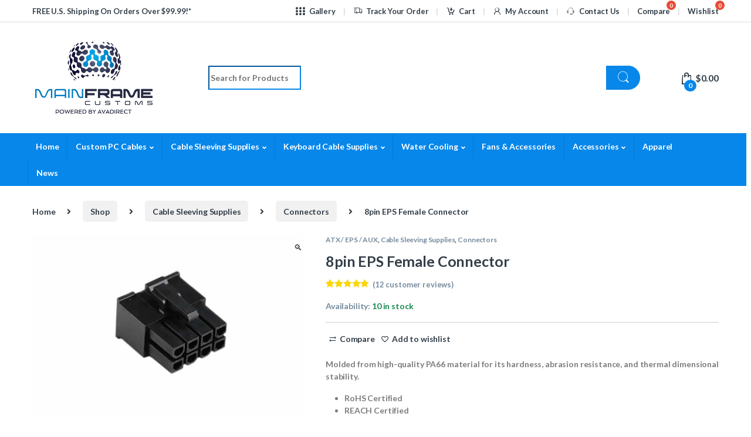

--- FILE ---
content_type: text/html; charset=UTF-8
request_url: https://mainframecustom.com/shop/cable-sleeving/connectors/8pin-eps-female-connector/
body_size: 27892
content:
<!DOCTYPE html><html
lang=en-US><head><style>img.lazy{min-height:1px}</style><link
href=https://mainframecustom.com/wp-content/plugins/w3-total-cache/pub/js/lazyload.min.js as=script><meta
charset="UTF-8"><meta
name="viewport" content="width=device-width, initial-scale=1"><link
rel=profile href=http://gmpg.org/xfn/11><link
rel=pingback href=https://mainframecustom.com/xmlrpc.php><meta
name='robots' content='index, follow, max-image-preview:large, max-snippet:-1, max-video-preview:-1'> <script data-cfasync=false data-pagespeed-no-defer>var gtm4wp_datalayer_name="dataLayer";var dataLayer=dataLayer||[];const gtm4wp_use_sku_instead=0;const gtm4wp_currency='USD';const gtm4wp_product_per_impression=20;const gtm4wp_clear_ecommerce=false;const gtm4wp_datalayer_max_timeout=2000;</script> <title>8pin EPS Female Connector</title><meta
name="description" content="Molded from high-quality PA66 material for its hardness, abrasion resistance, and thermal dimensional stability. RoHS Certified REACH Certified"><link
rel=canonical href=https://mainframecustom.com/shop/cable-sleeving/connectors/8pin-eps-female-connector/ ><meta
property="og:locale" content="en_US"><meta
property="og:type" content="product"><meta
property="og:title" content="8pin EPS Female Connector"><meta
property="og:description" content="Molded from high-quality PA66 material for its hardness, abrasion resistance, and thermal dimensional stability.   RoHS Certified  REACH Certified"><meta
property="og:url" content="https://mainframecustom.com/shop/cable-sleeving/connectors/8pin-eps-female-connector/"><meta
property="article:modified_time" content="2026-01-27T02:39:50+00:00"><meta
property="og:image" content="https://mainframecustom.com/wp-content/uploads/2014/08/8pin-EPS-Female-1.jpg"><meta
property="og:image:width" content="800"><meta
property="og:image:height" content="533"><meta
property="og:image:type" content="image/jpeg"><meta
name="twitter:label1" content="Price"><meta
name="twitter:data1" content="&#036;0.40"><meta
name="twitter:label2" content="Availability"><meta
name="twitter:data2" content="In stock"> <script type=application/ld+json class=yoast-schema-graph>{"@context":"https://schema.org","@graph":[{"@type":["WebPage","ItemPage"],"@id":"https://mainframecustom.com/shop/cable-sleeving/connectors/8pin-eps-female-connector/","url":"https://mainframecustom.com/shop/cable-sleeving/connectors/8pin-eps-female-connector/","name":"8pin EPS Female Connector","isPartOf":{"@id":"https://mainframecustom.com/#website"},"primaryImageOfPage":{"@id":"https://mainframecustom.com/shop/cable-sleeving/connectors/8pin-eps-female-connector/#primaryimage"},"image":{"@id":"https://mainframecustom.com/shop/cable-sleeving/connectors/8pin-eps-female-connector/#primaryimage"},"thumbnailUrl":"https://mainframecustom.com/wp-content/uploads/2014/08/8pin-EPS-Female-1.jpg","breadcrumb":{"@id":"https://mainframecustom.com/shop/cable-sleeving/connectors/8pin-eps-female-connector/#breadcrumb"},"inLanguage":"en-US","potentialAction":{"@type":"BuyAction","target":"https://mainframecustom.com/shop/cable-sleeving/connectors/8pin-eps-female-connector/"}},{"@type":"ImageObject","inLanguage":"en-US","@id":"https://mainframecustom.com/shop/cable-sleeving/connectors/8pin-eps-female-connector/#primaryimage","url":"https://mainframecustom.com/wp-content/uploads/2014/08/8pin-EPS-Female-1.jpg","contentUrl":"https://mainframecustom.com/wp-content/uploads/2014/08/8pin-EPS-Female-1.jpg","width":800,"height":533},{"@type":"BreadcrumbList","@id":"https://mainframecustom.com/shop/cable-sleeving/connectors/8pin-eps-female-connector/#breadcrumb","itemListElement":[{"@type":"ListItem","position":1,"name":"Home","item":"https://mainframecustom.com/"},{"@type":"ListItem","position":2,"name":"Shop","item":"https://mainframecustom.com/shop/"},{"@type":"ListItem","position":3,"name":"8pin EPS Female Connector"}]},{"@type":"WebSite","@id":"https://mainframecustom.com/#website","url":"https://mainframecustom.com/","name":"MAINFrame Customs","description":"","publisher":{"@id":"https://mainframecustom.com/#organization"},"alternateName":"MAINFrame","potentialAction":[{"@type":"SearchAction","target":{"@type":"EntryPoint","urlTemplate":"https://mainframecustom.com/?s={search_term_string}"},"query-input":{"@type":"PropertyValueSpecification","valueRequired":true,"valueName":"search_term_string"}}],"inLanguage":"en-US"},{"@type":"Organization","@id":"https://mainframecustom.com/#organization","name":"MAINFrame Customs, LLC","url":"https://mainframecustom.com/","logo":{"@type":"ImageObject","inLanguage":"en-US","@id":"https://mainframecustom.com/#/schema/logo/image/","url":"https://mainframecustom.com/wp-content/uploads/2016/05/Neilson-Header-Logo-1.jpg","contentUrl":"https://mainframecustom.com/wp-content/uploads/2016/05/Neilson-Header-Logo-1.jpg","width":400,"height":216,"caption":"MAINFrame Customs, LLC"},"image":{"@id":"https://mainframecustom.com/#/schema/logo/image/"},"sameAs":["https://www.facebook.com/MAINFrameCustoms/","https://x.com/MFC_LLC","https://www.instagram.com/mainframe_customs/"]}]}</script> <meta
property="product:price:amount" content="0.40"><meta
property="product:price:currency" content="USD"><meta
property="og:availability" content="instock"><meta
property="product:availability" content="instock"><meta
property="product:condition" content="new"><link
rel=dns-prefetch href=//www.google.com><link
rel=dns-prefetch href=//fonts.googleapis.com><link
rel=preconnect href=https://fonts.gstatic.com crossorigin><link
rel=alternate type=application/rss+xml title=" &raquo; Feed" href=https://mainframecustom.com/feed/ ><link
rel=alternate type=application/rss+xml title=" &raquo; Comments Feed" href=https://mainframecustom.com/comments/feed/ ><link
rel=alternate type=application/rss+xml title=" &raquo; 8pin EPS Female Connector Comments Feed" href=https://mainframecustom.com/shop/cable-sleeving/connectors/8pin-eps-female-connector/feed/ ><link
rel=alternate title="oEmbed (JSON)" type=application/json+oembed href="https://mainframecustom.com/wp-json/oembed/1.0/embed?url=https%3A%2F%2Fmainframecustom.com%2Fshop%2Fcable-sleeving%2Fconnectors%2F8pin-eps-female-connector%2F"><link
rel=alternate title="oEmbed (XML)" type=text/xml+oembed href="https://mainframecustom.com/wp-json/oembed/1.0/embed?url=https%3A%2F%2Fmainframecustom.com%2Fshop%2Fcable-sleeving%2Fconnectors%2F8pin-eps-female-connector%2F&#038;format=xml"><style id=wp-img-auto-sizes-contain-inline-css>img:is([sizes=auto i],[sizes^="auto," i]){contain-intrinsic-size:3000px 1500px}</style><link
rel=stylesheet href=https://mainframecustom.com/wp-content/cache/minify/dcbf1.css media=all><style id=wp-emoji-styles-inline-css>img.wp-smiley,img.emoji{display:inline !important;border:none !important;box-shadow:none !important;height:1em !important;width:1em !important;margin:0
0.07em !important;vertical-align:-0.1em !important;background:none !important;padding:0
!important}</style><style id=wp-block-library-inline-css>/*<![CDATA[*/:root{--wp-block-synced-color:#7a00df;--wp-block-synced-color--rgb:122,0,223;--wp-bound-block-color:var(--wp-block-synced-color);--wp-editor-canvas-background:#ddd;--wp-admin-theme-color:#007cba;--wp-admin-theme-color--rgb:0,124,186;--wp-admin-theme-color-darker-10:#006ba1;--wp-admin-theme-color-darker-10--rgb:0,107,160.5;--wp-admin-theme-color-darker-20:#005a87;--wp-admin-theme-color-darker-20--rgb:0,90,135;--wp-admin-border-width-focus:2px}@media (min-resolution:192dpi){:root{--wp-admin-border-width-focus:1.5px}}.wp-element-button{cursor:pointer}:root .has-very-light-gray-background-color{background-color:#eee}:root .has-very-dark-gray-background-color{background-color:#313131}:root .has-very-light-gray-color{color:#eee}:root .has-very-dark-gray-color{color:#313131}:root .has-vivid-green-cyan-to-vivid-cyan-blue-gradient-background{background:linear-gradient(135deg,#00d084,#0693e3)}:root .has-purple-crush-gradient-background{background:linear-gradient(135deg,#34e2e4,#4721fb 50%,#ab1dfe)}:root .has-hazy-dawn-gradient-background{background:linear-gradient(135deg,#faaca8,#dad0ec)}:root .has-subdued-olive-gradient-background{background:linear-gradient(135deg,#fafae1,#67a671)}:root .has-atomic-cream-gradient-background{background:linear-gradient(135deg,#fdd79a,#004a59)}:root .has-nightshade-gradient-background{background:linear-gradient(135deg,#330968,#31cdcf)}:root .has-midnight-gradient-background{background:linear-gradient(135deg,#020381,#2874fc)}:root{--wp--preset--font-size--normal:16px;--wp--preset--font-size--huge:42px}.has-regular-font-size{font-size:1em}.has-larger-font-size{font-size:2.625em}.has-normal-font-size{font-size:var(--wp--preset--font-size--normal)}.has-huge-font-size{font-size:var(--wp--preset--font-size--huge)}.has-text-align-center{text-align:center}.has-text-align-left{text-align:left}.has-text-align-right{text-align:right}.has-fit-text{white-space:nowrap!important}#end-resizable-editor-section{display:none}.aligncenter{clear:both}.items-justified-left{justify-content:flex-start}.items-justified-center{justify-content:center}.items-justified-right{justify-content:flex-end}.items-justified-space-between{justify-content:space-between}.screen-reader-text{border:0;clip-path:inset(50%);height:1px;margin:-1px;overflow:hidden;padding:0;position:absolute;width:1px;word-wrap:normal!important}.screen-reader-text:focus{background-color:#ddd;clip-path:none;color:#444;display:block;font-size:1em;height:auto;left:5px;line-height:normal;padding:15px
23px 14px;text-decoration:none;top:5px;width:auto;z-index:100000}html :where(.has-border-color){border-style:solid}html :where([style*=border-top-color]){border-top-style:solid}html :where([style*=border-right-color]){border-right-style:solid}html :where([style*=border-bottom-color]){border-bottom-style:solid}html :where([style*=border-left-color]){border-left-style:solid}html :where([style*=border-width]){border-style:solid}html :where([style*=border-top-width]){border-top-style:solid}html :where([style*=border-right-width]){border-right-style:solid}html :where([style*=border-bottom-width]){border-bottom-style:solid}html :where([style*=border-left-width]){border-left-style:solid}html :where(img[class*=wp-image-]){height:auto;max-width:100%}:where(figure){margin:0
0 1em}html :where(.is-position-sticky){--wp-admin--admin-bar--position-offset:var(--wp-admin--admin-bar--height,0px)}@media screen and (max-width:600px){html:where(.is-position-sticky){--wp-admin--admin-bar--position-offset:0px}}/*]]>*/</style><link
rel=stylesheet href=https://mainframecustom.com/wp-content/cache/minify/8d605.css media=all><style id=global-styles-inline-css>/*<![CDATA[*/:root{--wp--preset--aspect-ratio--square:1;--wp--preset--aspect-ratio--4-3:4/3;--wp--preset--aspect-ratio--3-4:3/4;--wp--preset--aspect-ratio--3-2:3/2;--wp--preset--aspect-ratio--2-3:2/3;--wp--preset--aspect-ratio--16-9:16/9;--wp--preset--aspect-ratio--9-16:9/16;--wp--preset--color--black:#000;--wp--preset--color--cyan-bluish-gray:#abb8c3;--wp--preset--color--white:#fff;--wp--preset--color--pale-pink:#f78da7;--wp--preset--color--vivid-red:#cf2e2e;--wp--preset--color--luminous-vivid-orange:#ff6900;--wp--preset--color--luminous-vivid-amber:#fcb900;--wp--preset--color--light-green-cyan:#7bdcb5;--wp--preset--color--vivid-green-cyan:#00d084;--wp--preset--color--pale-cyan-blue:#8ed1fc;--wp--preset--color--vivid-cyan-blue:#0693e3;--wp--preset--color--vivid-purple:#9b51e0;--wp--preset--gradient--vivid-cyan-blue-to-vivid-purple:linear-gradient(135deg,rgb(6,147,227) 0%,rgb(155,81,224) 100%);--wp--preset--gradient--light-green-cyan-to-vivid-green-cyan:linear-gradient(135deg,rgb(122,220,180) 0%,rgb(0,208,130) 100%);--wp--preset--gradient--luminous-vivid-amber-to-luminous-vivid-orange:linear-gradient(135deg,rgb(252,185,0) 0%,rgb(255,105,0) 100%);--wp--preset--gradient--luminous-vivid-orange-to-vivid-red:linear-gradient(135deg,rgb(255,105,0) 0%,rgb(207,46,46) 100%);--wp--preset--gradient--very-light-gray-to-cyan-bluish-gray:linear-gradient(135deg,rgb(238,238,238) 0%,rgb(169,184,195) 100%);--wp--preset--gradient--cool-to-warm-spectrum:linear-gradient(135deg,rgb(74,234,220) 0%,rgb(151,120,209) 20%,rgb(207,42,186) 40%,rgb(238,44,130) 60%,rgb(251,105,98) 80%,rgb(254,248,76) 100%);--wp--preset--gradient--blush-light-purple:linear-gradient(135deg,rgb(255,206,236) 0%,rgb(152,150,240) 100%);--wp--preset--gradient--blush-bordeaux:linear-gradient(135deg,rgb(254,205,165) 0%,rgb(254,45,45) 50%,rgb(107,0,62) 100%);--wp--preset--gradient--luminous-dusk:linear-gradient(135deg,rgb(255,203,112) 0%,rgb(199,81,192) 50%,rgb(65,88,208) 100%);--wp--preset--gradient--pale-ocean:linear-gradient(135deg,rgb(255,245,203) 0%,rgb(182,227,212) 50%,rgb(51,167,181) 100%);--wp--preset--gradient--electric-grass:linear-gradient(135deg,rgb(202,248,128) 0%,rgb(113,206,126) 100%);--wp--preset--gradient--midnight:linear-gradient(135deg,rgb(2,3,129) 0%,rgb(40,116,252) 100%);--wp--preset--font-size--small:13px;--wp--preset--font-size--medium:20px;--wp--preset--font-size--large:36px;--wp--preset--font-size--x-large:42px;--wp--preset--spacing--20:0.44rem;--wp--preset--spacing--30:0.67rem;--wp--preset--spacing--40:1rem;--wp--preset--spacing--50:1.5rem;--wp--preset--spacing--60:2.25rem;--wp--preset--spacing--70:3.38rem;--wp--preset--spacing--80:5.06rem;--wp--preset--shadow--natural:6px 6px 9px rgba(0, 0, 0, 0.2);--wp--preset--shadow--deep:12px 12px 50px rgba(0, 0, 0, 0.4);--wp--preset--shadow--sharp:6px 6px 0px rgba(0, 0, 0, 0.2);--wp--preset--shadow--outlined:6px 6px 0px -3px rgb(255, 255, 255), 6px 6px rgb(0, 0, 0);--wp--preset--shadow--crisp:6px 6px 0px rgb(0, 0, 0)}:where(.is-layout-flex){gap:0.5em}:where(.is-layout-grid){gap:0.5em}body .is-layout-flex{display:flex}.is-layout-flex{flex-wrap:wrap;align-items:center}.is-layout-flex>:is(*,div){margin:0}body .is-layout-grid{display:grid}.is-layout-grid>:is(*,div){margin:0}:where(.wp-block-columns.is-layout-flex){gap:2em}:where(.wp-block-columns.is-layout-grid){gap:2em}:where(.wp-block-post-template.is-layout-flex){gap:1.25em}:where(.wp-block-post-template.is-layout-grid){gap:1.25em}.has-black-color{color:var(--wp--preset--color--black) !important}.has-cyan-bluish-gray-color{color:var(--wp--preset--color--cyan-bluish-gray) !important}.has-white-color{color:var(--wp--preset--color--white) !important}.has-pale-pink-color{color:var(--wp--preset--color--pale-pink) !important}.has-vivid-red-color{color:var(--wp--preset--color--vivid-red) !important}.has-luminous-vivid-orange-color{color:var(--wp--preset--color--luminous-vivid-orange) !important}.has-luminous-vivid-amber-color{color:var(--wp--preset--color--luminous-vivid-amber) !important}.has-light-green-cyan-color{color:var(--wp--preset--color--light-green-cyan) !important}.has-vivid-green-cyan-color{color:var(--wp--preset--color--vivid-green-cyan) !important}.has-pale-cyan-blue-color{color:var(--wp--preset--color--pale-cyan-blue) !important}.has-vivid-cyan-blue-color{color:var(--wp--preset--color--vivid-cyan-blue) !important}.has-vivid-purple-color{color:var(--wp--preset--color--vivid-purple) !important}.has-black-background-color{background-color:var(--wp--preset--color--black) !important}.has-cyan-bluish-gray-background-color{background-color:var(--wp--preset--color--cyan-bluish-gray) !important}.has-white-background-color{background-color:var(--wp--preset--color--white) !important}.has-pale-pink-background-color{background-color:var(--wp--preset--color--pale-pink) !important}.has-vivid-red-background-color{background-color:var(--wp--preset--color--vivid-red) !important}.has-luminous-vivid-orange-background-color{background-color:var(--wp--preset--color--luminous-vivid-orange) !important}.has-luminous-vivid-amber-background-color{background-color:var(--wp--preset--color--luminous-vivid-amber) !important}.has-light-green-cyan-background-color{background-color:var(--wp--preset--color--light-green-cyan) !important}.has-vivid-green-cyan-background-color{background-color:var(--wp--preset--color--vivid-green-cyan) !important}.has-pale-cyan-blue-background-color{background-color:var(--wp--preset--color--pale-cyan-blue) !important}.has-vivid-cyan-blue-background-color{background-color:var(--wp--preset--color--vivid-cyan-blue) !important}.has-vivid-purple-background-color{background-color:var(--wp--preset--color--vivid-purple) !important}.has-black-border-color{border-color:var(--wp--preset--color--black) !important}.has-cyan-bluish-gray-border-color{border-color:var(--wp--preset--color--cyan-bluish-gray) !important}.has-white-border-color{border-color:var(--wp--preset--color--white) !important}.has-pale-pink-border-color{border-color:var(--wp--preset--color--pale-pink) !important}.has-vivid-red-border-color{border-color:var(--wp--preset--color--vivid-red) !important}.has-luminous-vivid-orange-border-color{border-color:var(--wp--preset--color--luminous-vivid-orange) !important}.has-luminous-vivid-amber-border-color{border-color:var(--wp--preset--color--luminous-vivid-amber) !important}.has-light-green-cyan-border-color{border-color:var(--wp--preset--color--light-green-cyan) !important}.has-vivid-green-cyan-border-color{border-color:var(--wp--preset--color--vivid-green-cyan) !important}.has-pale-cyan-blue-border-color{border-color:var(--wp--preset--color--pale-cyan-blue) !important}.has-vivid-cyan-blue-border-color{border-color:var(--wp--preset--color--vivid-cyan-blue) !important}.has-vivid-purple-border-color{border-color:var(--wp--preset--color--vivid-purple) !important}.has-vivid-cyan-blue-to-vivid-purple-gradient-background{background:var(--wp--preset--gradient--vivid-cyan-blue-to-vivid-purple) !important}.has-light-green-cyan-to-vivid-green-cyan-gradient-background{background:var(--wp--preset--gradient--light-green-cyan-to-vivid-green-cyan) !important}.has-luminous-vivid-amber-to-luminous-vivid-orange-gradient-background{background:var(--wp--preset--gradient--luminous-vivid-amber-to-luminous-vivid-orange) !important}.has-luminous-vivid-orange-to-vivid-red-gradient-background{background:var(--wp--preset--gradient--luminous-vivid-orange-to-vivid-red) !important}.has-very-light-gray-to-cyan-bluish-gray-gradient-background{background:var(--wp--preset--gradient--very-light-gray-to-cyan-bluish-gray) !important}.has-cool-to-warm-spectrum-gradient-background{background:var(--wp--preset--gradient--cool-to-warm-spectrum) !important}.has-blush-light-purple-gradient-background{background:var(--wp--preset--gradient--blush-light-purple) !important}.has-blush-bordeaux-gradient-background{background:var(--wp--preset--gradient--blush-bordeaux) !important}.has-luminous-dusk-gradient-background{background:var(--wp--preset--gradient--luminous-dusk) !important}.has-pale-ocean-gradient-background{background:var(--wp--preset--gradient--pale-ocean) !important}.has-electric-grass-gradient-background{background:var(--wp--preset--gradient--electric-grass) !important}.has-midnight-gradient-background{background:var(--wp--preset--gradient--midnight) !important}.has-small-font-size{font-size:var(--wp--preset--font-size--small) !important}.has-medium-font-size{font-size:var(--wp--preset--font-size--medium) !important}.has-large-font-size{font-size:var(--wp--preset--font-size--large) !important}.has-x-large-font-size{font-size:var(--wp--preset--font-size--x-large) !important}/*]]>*/</style><style id=classic-theme-styles-inline-css>/*! This file is auto-generated */
.wp-block-button__link{color:#fff;background-color:#32373c;border-radius:9999px;box-shadow:none;text-decoration:none;padding:calc(.667em + 2px) calc(1.333em + 2px);font-size:1.125em}.wp-block-file__button{background:#32373c;color:#fff;text-decoration:none}</style><link
rel=stylesheet href=https://mainframecustom.com/wp-content/cache/minify/25b79.css media=all><style id=woocommerce-inline-inline-css>.woocommerce form .form-row
.required{visibility:visible}</style><link
rel=stylesheet href=https://mainframecustom.com/wp-content/cache/minify/60425.css media=all><style id=woosw-frontend-inline-css>.woosw-popup .woosw-popup-inner .woosw-popup-content .woosw-popup-content-bot .woosw-notice{background-color:#5fbd74}.woosw-popup .woosw-popup-inner .woosw-popup-content .woosw-popup-content-bot .woosw-popup-content-bot-inner a:hover{color:#5fbd74;border-color:#5fbd74}</style><link
rel=stylesheet href=https://mainframecustom.com/wp-content/cache/minify/c3a74.css media=all><link
rel=preload as=style href="https://fonts.googleapis.com/css?family=Lato:700&#038;subset=latin,latin-ext&#038;display=swap&#038;ver=1762341469"><link
rel=stylesheet href="https://fonts.googleapis.com/css?family=Lato:700&#038;subset=latin,latin-ext&#038;display=swap&#038;ver=1762341469" media=print onload="this.media='all'"><noscript><link
rel=stylesheet href="https://fonts.googleapis.com/css?family=Lato:700&#038;subset=latin,latin-ext&#038;display=swap&#038;ver=1762341469"></noscript><script src="https://mainframecustom.com/wp-includes/js/jquery/jquery.min.js?ver=3.7.1" id=jquery-core-js></script> <script src="https://mainframecustom.com/wp-includes/js/jquery/jquery-migrate.min.js?ver=3.4.1" id=jquery-migrate-js></script> <script src="//mainframecustom.com/wp-content/plugins/revslider/sr6/assets/js/rbtools.min.js?ver=6.7.20" async id=tp-tools-js></script> <script src="//mainframecustom.com/wp-content/plugins/revslider/sr6/assets/js/rs6.min.js?ver=6.7.20" async id=revmin-js></script> <script src="https://mainframecustom.com/wp-content/plugins/woocommerce/assets/js/jquery-blockui/jquery.blockUI.min.js?ver=2.7.0-wc.10.4.3" id=wc-jquery-blockui-js defer=defer data-wp-strategy=defer></script> <script id=wc-add-to-cart-js-extra>var wc_add_to_cart_params={"ajax_url":"/wp-admin/admin-ajax.php","wc_ajax_url":"/?wc-ajax=%%endpoint%%","i18n_view_cart":"View cart","cart_url":"https://mainframecustom.com/cart/","is_cart":"","cart_redirect_after_add":"no"};</script> <script src="https://mainframecustom.com/wp-content/plugins/woocommerce/assets/js/frontend/add-to-cart.min.js?ver=10.4.3" id=wc-add-to-cart-js defer=defer data-wp-strategy=defer></script> <script src="https://mainframecustom.com/wp-content/plugins/woocommerce/assets/js/zoom/jquery.zoom.min.js?ver=1.7.21-wc.10.4.3" id=wc-zoom-js defer=defer data-wp-strategy=defer></script> <script src="https://mainframecustom.com/wp-content/plugins/woocommerce/assets/js/flexslider/jquery.flexslider.min.js?ver=2.7.2-wc.10.4.3" id=wc-flexslider-js defer=defer data-wp-strategy=defer></script> <script src="https://mainframecustom.com/wp-content/plugins/woocommerce/assets/js/photoswipe/photoswipe.min.js?ver=4.1.1-wc.10.4.3" id=wc-photoswipe-js defer=defer data-wp-strategy=defer></script> <script src="https://mainframecustom.com/wp-content/plugins/woocommerce/assets/js/photoswipe/photoswipe-ui-default.min.js?ver=4.1.1-wc.10.4.3" id=wc-photoswipe-ui-default-js defer=defer data-wp-strategy=defer></script> <script id=wc-single-product-js-extra>var wc_single_product_params={"i18n_required_rating_text":"Please select a rating","i18n_rating_options":["1 of 5 stars","2 of 5 stars","3 of 5 stars","4 of 5 stars","5 of 5 stars"],"i18n_product_gallery_trigger_text":"View full-screen image gallery","review_rating_required":"yes","flexslider":{"rtl":false,"animation":"slide","smoothHeight":true,"directionNav":false,"controlNav":"thumbnails","slideshow":false,"animationSpeed":500,"animationLoop":false,"allowOneSlide":false},"zoom_enabled":"1","zoom_options":[],"photoswipe_enabled":"1","photoswipe_options":{"shareEl":false,"closeOnScroll":false,"history":false,"hideAnimationDuration":0,"showAnimationDuration":0},"flexslider_enabled":"1"};</script> <script src="https://mainframecustom.com/wp-content/plugins/woocommerce/assets/js/frontend/single-product.min.js?ver=10.4.3" id=wc-single-product-js defer=defer data-wp-strategy=defer></script> <script src="https://mainframecustom.com/wp-content/plugins/woocommerce/assets/js/js-cookie/js.cookie.min.js?ver=2.1.4-wc.10.4.3" id=wc-js-cookie-js data-wp-strategy=defer></script> <script id=woocommerce-js-extra>var woocommerce_params={"ajax_url":"/wp-admin/admin-ajax.php","wc_ajax_url":"/?wc-ajax=%%endpoint%%","i18n_password_show":"Show password","i18n_password_hide":"Hide password"};</script> <script src="https://mainframecustom.com/wp-content/plugins/woocommerce/assets/js/frontend/woocommerce.min.js?ver=10.4.3" id=woocommerce-js defer=defer data-wp-strategy=defer></script> <script id=wc-cart-fragments-js-extra>var wc_cart_fragments_params={"ajax_url":"/wp-admin/admin-ajax.php","wc_ajax_url":"/?wc-ajax=%%endpoint%%","cart_hash_key":"wc_cart_hash_4df2ae264b90c63fb50a6d44d4455497","fragment_name":"wc_fragments_4df2ae264b90c63fb50a6d44d4455497","request_timeout":"5000"};</script> <script src="https://mainframecustom.com/wp-content/plugins/woocommerce/assets/js/frontend/cart-fragments.min.js?ver=10.4.3" id=wc-cart-fragments-js defer=defer data-wp-strategy=defer></script> <script id=wp-loyalty-rules-lite-main-js-extra>var wlr_localize_data={"point_popup_message":"How much points you would like to use","popup_ok":"Ok","popup_cancel":"Cancel","revoke_coupon_message":"Are you sure you want to return the rewards ?","wlr_redeem_nonce":"5c43e65ebc","wlr_reward_nonce":"9d90c9a174","apply_share_nonce":"5a0247424d","revoke_coupon_nonce":"6ba6f1e207","pagination_nonce":"ea2b647f17","enable_sent_email_nonce":"c862c8e709","home_url":"https://mainframecustom.com","ajax_url":"https://mainframecustom.com/wp-admin/admin-ajax.php","admin_url":"https://mainframecustom.com/wp-admin/","is_cart":"","is_checkout":"","plugin_url":"https://mainframecustom.com/wp-content/plugins/wployalty/","is_pro":"","is_allow_update_referral":"1","theme_color":"#0091ff","followup_share_window_open":"1","social_share_window_open":"1","is_checkout_block":""};</script> <script src="https://mainframecustom.com/wp-content/plugins/wployalty/Assets/Site/Js/wlr-main.min.js?ver=1.4.3&amp;t=1769749667" id=wp-loyalty-rules-lite-main-js></script> <script id=js-js-extra>var ajaxFrontObj={"ajax_url":"https://mainframecustom.com/wp-admin/admin-ajax.php"};</script> <script src="https://mainframecustom.com/wp-content/plugins/mycustomizer-woocommerce-connector/src/Resources/public/js/mczr.js?ver=1" id=js-js></script> <link
rel=https://api.w.org/ href=https://mainframecustom.com/wp-json/ ><link
rel=alternate title=JSON type=application/json href=https://mainframecustom.com/wp-json/wp/v2/product/1476><link
rel=EditURI type=application/rsd+xml title=RSD href=https://mainframecustom.com/xmlrpc.php?rsd><link
rel=shortlink href='https://mainframecustom.com/?p=1476'><meta
name="generator" content="Redux 4.5.10"><style>.tooltip-inner{max-width:unset!important;background-color:#efecec!important;color:#000!important}</style>
 <script data-cfasync=false data-pagespeed-no-defer>var dataLayer_content={"pagePostType":"product","pagePostType2":"single-product","pagePostAuthor":"MAINFrameDave","productRatingCounts":{"5":12},"productAverageRating":5,"productReviewCount":12,"productType":"simple","productIsVariable":0};dataLayer.push(dataLayer_content);</script> <script data-cfasync=false data-pagespeed-no-defer>(function(w,d,s,l,i){w[l]=w[l]||[];w[l].push({'gtm.start':new Date().getTime(),event:'gtm.js'});var f=d.getElementsByTagName(s)[0],j=d.createElement(s),dl=l!='dataLayer'?'&l='+l:'';j.async=true;j.src='//www.googletagmanager.com/gtm.js?id='+i+dl;f.parentNode.insertBefore(j,f);})(window,document,'script','dataLayer','GTM-MX4DKGLT');</script> <script>const MCZR_BRAND_NAME='mainframecustom';const MCZR_BASE_HOST='https://mainframecustom.gokickflip.com';const MCZR_SHOP_DOMAIN=window.location.host;</script> <noscript><style>.woocommerce-product-gallery{opacity:1 !important}</style></noscript><meta
name="generator" content="Powered by Slider Revolution 6.7.20 - responsive, Mobile-Friendly Slider Plugin for WordPress with comfortable drag and drop interface."><link
rel=icon href=https://mainframecustom.com/wp-content/uploads/2015/08/Favicon.jpg sizes=32x32><link
rel=icon href=https://mainframecustom.com/wp-content/uploads/2015/08/Favicon.jpg sizes=192x192><link
rel=apple-touch-icon href=https://mainframecustom.com/wp-content/uploads/2015/08/Favicon.jpg><meta
name="msapplication-TileImage" content="https://mainframecustom.com/wp-content/uploads/2015/08/Favicon.jpg"> <script>function setREVStartSize(e){window.RSIW=window.RSIW===undefined?window.innerWidth:window.RSIW;window.RSIH=window.RSIH===undefined?window.innerHeight:window.RSIH;try{var pw=document.getElementById(e.c).parentNode.offsetWidth,newh;pw=pw===0||isNaN(pw)||(e.l=="fullwidth"||e.layout=="fullwidth")?window.RSIW:pw;e.tabw=e.tabw===undefined?0:parseInt(e.tabw);e.thumbw=e.thumbw===undefined?0:parseInt(e.thumbw);e.tabh=e.tabh===undefined?0:parseInt(e.tabh);e.thumbh=e.thumbh===undefined?0:parseInt(e.thumbh);e.tabhide=e.tabhide===undefined?0:parseInt(e.tabhide);e.thumbhide=e.thumbhide===undefined?0:parseInt(e.thumbhide);e.mh=e.mh===undefined||e.mh==""||e.mh==="auto"?0:parseInt(e.mh,0);if(e.layout==="fullscreen"||e.l==="fullscreen")
newh=Math.max(e.mh,window.RSIH);else{e.gw=Array.isArray(e.gw)?e.gw:[e.gw];for(var i in e.rl)if(e.gw[i]===undefined||e.gw[i]===0)e.gw[i]=e.gw[i-1];e.gh=e.el===undefined||e.el===""||(Array.isArray(e.el)&&e.el.length==0)?e.gh:e.el;e.gh=Array.isArray(e.gh)?e.gh:[e.gh];for(var i in e.rl)if(e.gh[i]===undefined||e.gh[i]===0)e.gh[i]=e.gh[i-1];var nl=new Array(e.rl.length),ix=0,sl;e.tabw=e.tabhide>=pw?0:e.tabw;e.thumbw=e.thumbhide>=pw?0:e.thumbw;e.tabh=e.tabhide>=pw?0:e.tabh;e.thumbh=e.thumbhide>=pw?0:e.thumbh;for(var i in e.rl)nl[i]=e.rl[i]<window.RSIW?0:e.rl[i];sl=nl[0];for(var i in nl)if(sl>nl[i]&&nl[i]>0){sl=nl[i];ix=i;}
var m=pw>(e.gw[ix]+e.tabw+e.thumbw)?1:(pw-(e.tabw+e.thumbw))/(e.gw[ix]);newh=(e.gh[ix]*m)+(e.tabh+e.thumbh);}
var el=document.getElementById(e.c);if(el!==null&&el)el.style.height=newh+"px";el=document.getElementById(e.c+"_wrapper");if(el!==null&&el){el.style.height=newh+"px";el.style.display="block";}}catch(e){console.log("Failure at Presize of Slider:"+e)}};</script> <style>h1,.h1,h2,.h2,h3,.h3,h4,.h4,h5,.h5,h6,.h6{font-family:Lato !important;font-weight:700 !important}body{font-family:Lato !important}</style><style id=wp-custom-css>/*<![CDATA[*/.comp-wish{margin:0
5px 0 5px}.woocommerce-MyAccount-navigation ul li.woocommerce-MyAccount-navigation-link--loyalty_reward a:before{content:"\f155"}.woocommerce-MyAccount-navigation ul li.woocommerce-MyAccount-navigation-link--wc-smart-coupons a:before{content:"\f295"}.woocommerce-MyAccount-navigation ul li.woocommerce-MyAccount-navigation-link--wishlist a:before{content:"\f004"}.comment-reply-title{padding-bottom:0px !important}.home-categories-block .media-img
img{transform:rotate(0) !important}@media(max-width: 1200px){.d-xs-none{display:none !important}}/*]]>*/</style><link
rel=stylesheet href=https://mainframecustom.com/wp-content/cache/minify/5f99c.css media=all><style id=rs-plugin-settings-inline-css>.tp-caption.caption-primary{font-weight:300;font-size:30px;line-height:36px}.tp-caption.caption-white-background{padding:10px
20px;-moz-border-radius:3px;-webkit-border-radius:3px;border-radius:3px;font-weight:300;font-size:24px;line-height:30px;color:#0197ec;background-color:#fff;-webkit-box-shadow:0 1px 2px rgba(0,0,0,.25);-moz-box-shadow:0 1px 2px rgba(0,0,0,.25);box-shadow:0 1px 2px rgba(0,0,0,.25)}.tp-caption.caption-long-text{font-weight:300;font-size:20px;line-height:24px;color:#333;text-align:justify}.tp-caption.noshadow{}.tp-caption
a{color:#ff7302;text-shadow:none;-webkit-transition:all 0.2s ease-out;-moz-transition:all 0.2s ease-out;-o-transition:all 0.2s ease-out;-ms-transition:all 0.2s ease-out}.tp-caption a:hover{color:#ffa902}</style></head><body
class="wp-singular product-template-default single single-product postid-1476 wp-theme-electro wp-child-theme-electro-child theme-electro woocommerce woocommerce-page woocommerce-no-js group-blog full-width normal modula-best-grid-gallery"><noscript><iframe
src="https://www.googletagmanager.com/ns.html?id=GTM-MX4DKGLT" height=0 width=0 style=display:none;visibility:hidden aria-hidden=true></iframe></noscript><div
class="off-canvas-wrapper w-100 position-relative"><div
id=page class="hfeed site">
<a
class="skip-link screen-reader-text visually-hidden" href=#site-navigation>Skip to navigation</a>
<a
class="skip-link screen-reader-text visually-hidden" href=#content>Skip to content</a><div
class=top-bar><div
class="container clearfix"><ul
id=menu-top-bar-left class="nav nav-inline float-start electro-animate-dropdown flip"><li
id=menu-item-114935 class="menu-item menu-item-type-custom menu-item-object-custom menu-item-114935"><a
title="FREE U.S. Shipping On Orders Over $99.99!*" href=https://mainframecustom.com/news/free-shipping-on-orders-over-99-99/ >FREE U.S. Shipping On Orders Over $99.99!*</a></li></ul><ul
id=menu-top-bar-right class="nav nav-inline float-end electro-animate-dropdown flip"><li
id=menu-item-27894 class="menu-item menu-item-type-post_type menu-item-object-page menu-item-27894"><a
title=Gallery href=https://mainframecustom.com/portfolio/ ><i
class="ec ec-grid-view"></i>Gallery</a></li>
<li
id=menu-item-27893 class="menu-item menu-item-type-post_type menu-item-object-page menu-item-27893"><a
title="Track Your Order" href=https://mainframecustom.com/track-order/ ><i
class="ec ec-transport"></i>Track Your Order</a></li>
<li
id=menu-item-28613 class="d-xs-none menu-item menu-item-type-post_type menu-item-object-page menu-item-28613"><a
title=Cart href=https://mainframecustom.com/cart/ ><i
class="ec ec-add-to-cart"></i>Cart</a></li>
<li
id=menu-item-27897 class="d-xs-none menu-item menu-item-type-post_type menu-item-object-page menu-item-27897"><a
title="My Account" href=https://mainframecustom.com/my-account/ ><i
class="ec ec-user"></i>My Account</a></li>
<li
id=menu-item-27858 class="menu-item menu-item-type-post_type menu-item-object-page menu-item-27858"><a
title="Contact Us" href=https://mainframecustom.com/contact-us/ ><i
class="ec ec-support"></i>Contact Us</a></li>
<li
class="menu-item woosc-menu-item menu-item-type-woosc"><a
href=#><span
class=woosc-menu-item-inner data-count=0>Compare</span></a></li><li
class="menu-item woosw-menu-item menu-item-type-woosw"><a
href=https://mainframecustom.com/wishlist/ ><span
class=woosw-menu-item-inner data-count=0>Wishlist</span></a></li></ul></div></div><header
id=masthead class="site-header header-v3 stick-this"><div
class="container hidden-lg-down d-none d-xl-block"><div
class="masthead row align-items-center"><div
class="header-logo-area d-flex justify-content-between align-items-center"><div
class=header-site-branding>
<a
href=https://mainframecustom.com/ class=header-logo-link>
<img
src="data:image/svg+xml,%3Csvg%20xmlns='http://www.w3.org/2000/svg'%20viewBox='0%200%20212%20133'%3E%3C/svg%3E" data-src=https://mainframecustom.com/wp-content/uploads/2024/01/mainframe-new-logo.png alt class="img-header-logo lazy" width=212 height=133>
</a></div><div
class="off-canvas-navigation-wrapper off-canvas-hide-in-desktop d-xl-none"><div
class="off-canvas-navbar-toggle-buttons clearfix">
<button
class="navbar-toggler navbar-toggle-hamburger " type=button>
<i
class="ec ec-menu"></i>
</button>
<button
class="navbar-toggler navbar-toggle-close " type=button>
<i
class="ec ec-close-remove"></i>
</button></div><div
class="off-canvas-navigation
light" id=default-oc-header><ul
id=menu-mobile-menu class="nav nav-inline yamm"><li
id=menu-item-68719 class="menu-item menu-item-type-custom menu-item-object-custom menu-item-68719"><a
title="Custom Cable Configurator" href=https://mainframecustom.com/shop/custom-pc-cables/custom-cable-configurator/ >Custom Cable Configurator</a></li>
<li
id=menu-item-68890 class="menu-item menu-item-type-custom menu-item-object-custom menu-item-68890"><a
title="Full Length Custom Cables" href=https://mainframecustom.com/product-category/custom-pc-cables/full-length-custom-power-supply-cables/ >Full Length Custom Cables</a></li>
<li
id=menu-item-144205 class="menu-item menu-item-type-custom menu-item-object-custom menu-item-144205"><a
title="Custom Sleeved Cable Extensions" href=https://mainframecustom.com/product-category/custom-pc-cables/custom-sleeved-cable-extensions/ >Custom Sleeved Cable Extensions</a></li>
<li
id=menu-item-27794 class="menu-item menu-item-type-taxonomy menu-item-object-product_cat current-product-ancestor current-menu-parent current-product-parent menu-item-has-children menu-item-27794 dropdown"><a
title="Cable Sleeving Supplies" href=https://mainframecustom.com/product-category/cable-sleeving/ data-bs-toggle=dropdown class=dropdown-toggle aria-haspopup=true>Cable Sleeving Supplies</a><ul
role=menu class=" dropdown-menu">
<li
id=menu-item-27885 class="menu-item menu-item-type-taxonomy menu-item-object-product_cat menu-item-27885"><a
title="Teleios Cable Sleeving" href=https://mainframecustom.com/product-category/cable-sleeving/teleios-cable-sleeving/ >Teleios Cable Sleeving</a></li>
<li
id=menu-item-27883 class="menu-item menu-item-type-taxonomy menu-item-object-product_cat menu-item-27883"><a
title="Coreless Paracord" href=https://mainframecustom.com/product-category/cable-sleeving/lc-coreless-paracord/ >Coreless Paracord</a></li>
<li
id=menu-item-46284 class="menu-item menu-item-type-taxonomy menu-item-object-product_cat menu-item-46284"><a
title="Power Supply Pinout Diagrams" href=https://mainframecustom.com/product-category/cable-sleeving/power-supply-pinout-diagrams/ >Power Supply Pinout Diagrams</a></li>
<li
id=menu-item-65599 class="menu-item menu-item-type-taxonomy menu-item-object-product_cat menu-item-65599"><a
title="Cable Sleeving Dye" href=https://mainframecustom.com/product-category/cable-sleeving/cable-sleeving-dye/ >Cable Sleeving Dye</a></li>
<li
id=menu-item-27878 class="menu-item menu-item-type-taxonomy menu-item-object-product_cat menu-item-27878"><a
title="Cable Combs" href=https://mainframecustom.com/product-category/cable-sleeving/cable-combs/ >Cable Combs</a></li>
<li
id=menu-item-27881 class="menu-item menu-item-type-taxonomy menu-item-object-product_cat menu-item-27881"><a
title="Cable Sleeving Tools" href=https://mainframecustom.com/product-category/cable-sleeving/cable-sleeving-tools/ >Cable Sleeving Tools</a></li>
<li
id=menu-item-27882 class="menu-item menu-item-type-taxonomy menu-item-object-product_cat current-product-ancestor current-menu-parent current-product-parent menu-item-27882"><a
title=Connectors href=https://mainframecustom.com/product-category/cable-sleeving/connectors/ >Connectors</a></li>
<li
id=menu-item-27884 class="menu-item menu-item-type-taxonomy menu-item-object-product_cat menu-item-27884"><a
title=Heatshrink href=https://mainframecustom.com/product-category/cable-sleeving/heatshrink/ >Heatshrink</a></li>
<li
id=menu-item-27886 class="menu-item menu-item-type-taxonomy menu-item-object-product_cat menu-item-27886"><a
title=Terminals href=https://mainframecustom.com/product-category/cable-sleeving/terminals/ >Terminals</a></li>
<li
id=menu-item-27887 class="menu-item menu-item-type-taxonomy menu-item-object-product_cat menu-item-27887"><a
title=Wire href=https://mainframecustom.com/product-category/cable-sleeving/wire/ >Wire</a></li>
<li
id=menu-item-27879 class="menu-item menu-item-type-taxonomy menu-item-object-product_cat menu-item-27879"><a
title="Cable Management" href=https://mainframecustom.com/product-category/cable-sleeving/cable-management/ >Cable Management</a></li>
<li
id=menu-item-27880 class="menu-item menu-item-type-taxonomy menu-item-object-product_cat menu-item-27880"><a
title="Cable Sewing" href=https://mainframecustom.com/product-category/cable-sleeving/cable-sewing/ >Cable Sewing</a></li></ul>
</li>
<li
id=menu-item-65102 class="menu-item menu-item-type-taxonomy menu-item-object-product_cat menu-item-has-children menu-item-65102 dropdown"><a
title="Keyboard Cable Supplies" href=https://mainframecustom.com/product-category/keyboard-cable-supplies/ data-bs-toggle=dropdown class=dropdown-toggle aria-haspopup=true>Keyboard Cable Supplies</a><ul
role=menu class=" dropdown-menu">
<li
id=menu-item-65105 class="menu-item menu-item-type-taxonomy menu-item-object-product_cat menu-item-65105"><a
title="Teleios Sleeving" href=https://mainframecustom.com/product-category/keyboard-cable-supplies/teleios-sleeving/ >Teleios Sleeving</a></li>
<li
id=menu-item-65104 class="menu-item menu-item-type-taxonomy menu-item-object-product_cat menu-item-65104"><a
title=Connectors href=https://mainframecustom.com/product-category/keyboard-cable-supplies/connectors-keyboard-cable-supplies/ >Connectors</a></li>
<li
id=menu-item-65600 class="menu-item menu-item-type-taxonomy menu-item-object-product_cat menu-item-65600"><a
title="Cable Sleeving Dye" href=https://mainframecustom.com/product-category/cable-sleeving/cable-sleeving-dye/ >Cable Sleeving Dye</a></li>
<li
id=menu-item-65103 class="menu-item menu-item-type-taxonomy menu-item-object-product_cat menu-item-65103"><a
title=Heatshrink href=https://mainframecustom.com/product-category/keyboard-cable-supplies/heatshrink-keyboard-cable-supplies/ >Heatshrink</a></li>
<li
id=menu-item-65106 class="menu-item menu-item-type-taxonomy menu-item-object-product_cat menu-item-65106"><a
title="USB Wire" href=https://mainframecustom.com/product-category/keyboard-cable-supplies/usb-wire/ >USB Wire</a></li></ul>
</li>
<li
id=menu-item-27800 class="menu-item menu-item-type-taxonomy menu-item-object-product_cat menu-item-27800"><a
title="Water Cooling" href=https://mainframecustom.com/product-category/water-cooling/ >Water Cooling</a></li>
<li
id=menu-item-27795 class="menu-item menu-item-type-taxonomy menu-item-object-product_cat menu-item-27795"><a
title=Accessories href=https://mainframecustom.com/product-category/accessories/ >Accessories</a></li>
<li
id=menu-item-27798 class="menu-item menu-item-type-taxonomy menu-item-object-product_cat menu-item-27798"><a
title="Fans &amp; Accessories" href=https://mainframecustom.com/product-category/fans-accessories/ >Fans &amp; Accessories</a></li>
<li
id=menu-item-27799 class="menu-item menu-item-type-taxonomy menu-item-object-product_cat menu-item-27799"><a
title="Thermal Compounds" href=https://mainframecustom.com/product-category/thermal-compounds/ >Thermal Compounds</a></li>
<li
id=menu-item-27796 class="menu-item menu-item-type-taxonomy menu-item-object-product_cat menu-item-27796"><a
title=Apparel href=https://mainframecustom.com/product-category/apparel/ >Apparel</a></li>
<li
id=menu-item-52299 class="menu-item menu-item-type-taxonomy menu-item-object-category menu-item-52299"><a
title=News href=https://mainframecustom.com/news/ >News</a></li>
<li
id=menu-item-28614 class="menu-item menu-item-type-post_type menu-item-object-page menu-item-28614"><a
title=Cart href=https://mainframecustom.com/cart/ >Cart</a></li>
<li
id=menu-item-30281 class="menu-item menu-item-type-post_type menu-item-object-page menu-item-30281"><a
title=Gallery href=https://mainframecustom.com/portfolio/ >Gallery</a></li>
<li
id=menu-item-16469 class="menu-item menu-item-type-post_type menu-item-object-page menu-item-home menu-item-16469"><a
title=Home href=https://mainframecustom.com/ >Home</a></li>
<li
id=menu-item-16474 class="menu-item menu-item-type-post_type menu-item-object-page menu-item-16474"><a
title="My Account" href=https://mainframecustom.com/my-account/ >My Account</a></li>
<li
id=menu-item-16471 class="menu-item menu-item-type-post_type menu-item-object-page menu-item-16471"><a
title="Contact Us" href=https://mainframecustom.com/contact-us/ >Contact Us</a></li></ul></div></div></div><form
class="navbar-search col" method=get action=https://mainframecustom.com/ autocomplete=off>
<label
class="sr-only screen-reader-text visually-hidden" for=search>Search for:</label><div
class=input-group><div
class=input-search-field>
<input
type=text id=search class="form-control search-field product-search-field" dir=ltr value name=s placeholder="Search for Products" autocomplete=off></div><div
class=input-group-btn>
<input
type=hidden id=search-param name=post_type value=product>
<button
type=submit class="btn btn-secondary"><i
class="ec ec-search"></i></button></div></div></form><div
class="header-icons col-auto d-flex justify-content-end align-items-center"><div
class="header-icon header-icon__cart position-relative"data-bs-toggle=tooltip data-bs-placement=bottom data-bs-title=Cart>
<a
class=dropdown-toggle href=https://mainframecustom.com/cart/ >
<i
class="ec ec-shopping-bag"></i>
<span
class="cart-items-count count header-icon-counter">0</span>
<span
class="cart-items-total-price total-price"><span
class="woocommerce-Price-amount amount"><bdi><span
class=woocommerce-Price-currencySymbol>&#36;</span>0.00</bdi></span></span>
</a></div></div></div><div
class="electro-navbar-primary electro-animate-dropdown"><div
class=container><ul
id=menu-main-navigation class="nav navbar-nav yamm"><li
id=menu-item-10156 class="menu-item menu-item-type-post_type menu-item-object-page menu-item-home menu-item-10156"><a
title=Home href=https://mainframecustom.com/ >Home</a></li>
<li
id=menu-item-67344 class="menu-item menu-item-type-taxonomy menu-item-object-product_cat menu-item-has-children menu-item-67344 dropdown"><a
title="Custom PC Cables" href=https://mainframecustom.com/product-category/custom-pc-cables/ class=dropdown-toggle aria-haspopup=true data-hover=dropdown>Custom PC Cables</a><ul
role=menu class=" dropdown-menu">
<li
id=menu-item-68718 class="menu-item menu-item-type-custom menu-item-object-custom menu-item-68718"><a
title="Custom Cable Configurator" href=https://mainframecustom.com/shop/custom-pc-cables/custom-cable-configurator/ >Custom Cable Configurator</a></li>
<li
id=menu-item-68889 class="menu-item menu-item-type-custom menu-item-object-custom menu-item-68889"><a
title="Full Length Custom Cables" href=https://mainframecustom.com/product-category/custom-pc-cables/full-length-custom-power-supply-cables/ >Full Length Custom Cables</a></li>
<li
id=menu-item-144204 class="menu-item menu-item-type-custom menu-item-object-custom menu-item-144204"><a
title="Custom Sleeved Cable Extensions" href=https://mainframecustom.com/product-category/custom-pc-cables/custom-sleeved-cable-extensions/ >Custom Sleeved Cable Extensions</a></li></ul>
</li>
<li
id=menu-item-27811 class="menu-item menu-item-type-taxonomy menu-item-object-product_cat current-product-ancestor current-menu-parent current-product-parent menu-item-has-children menu-item-27811 dropdown"><a
title="Cable Sleeving Supplies" href=https://mainframecustom.com/product-category/cable-sleeving/ class=dropdown-toggle aria-haspopup=true data-hover=dropdown>Cable Sleeving Supplies</a><ul
role=menu class=" dropdown-menu">
<li
id=menu-item-27830 class="menu-item menu-item-type-taxonomy menu-item-object-product_cat menu-item-has-children menu-item-27830 dropdown-submenu"><a
title="Teleios Cable Sleeving" href=https://mainframecustom.com/product-category/cable-sleeving/teleios-cable-sleeving/ >Teleios Cable Sleeving</a><ul
role=menu class=" dropdown-menu">
<li
id=menu-item-33594 class="menu-item menu-item-type-taxonomy menu-item-object-product_cat menu-item-33594"><a
title="2mm (Small/Fans/LEDs) Cable Sleeving" href=https://mainframecustom.com/product-category/cable-sleeving/teleios-cable-sleeving/2mm-small-fans-leds-cable-sleeving/ >2mm (Small/Fans/LEDs) Cable Sleeving</a></li>
<li
id=menu-item-33528 class="menu-item menu-item-type-taxonomy menu-item-object-product_cat menu-item-33528"><a
title="4mm (Regular) Cable Sleeving" href=https://mainframecustom.com/product-category/cable-sleeving/teleios-cable-sleeving/4mm-regular-cable-sleeving/ >4mm (Regular) Cable Sleeving</a></li>
<li
id=menu-item-33529 class="menu-item menu-item-type-taxonomy menu-item-object-product_cat menu-item-33529"><a
title="8mm (SATA) Cable Sleeving" href=https://mainframecustom.com/product-category/cable-sleeving/teleios-cable-sleeving/teleios-8mm-sata-cable-sleeving/ >8mm (SATA) Cable Sleeving</a></li></ul>
</li>
<li
id=menu-item-27818 class="menu-item menu-item-type-taxonomy menu-item-object-product_cat menu-item-27818"><a
title="Coreless Paracord" href=https://mainframecustom.com/product-category/cable-sleeving/lc-coreless-paracord/ >Coreless Paracord</a></li>
<li
id=menu-item-39276 class="menu-item menu-item-type-taxonomy menu-item-object-product_cat menu-item-39276"><a
title="Power Supply Pinout Diagrams" href=https://mainframecustom.com/product-category/cable-sleeving/power-supply-pinout-diagrams/ >Power Supply Pinout Diagrams</a></li>
<li
id=menu-item-65601 class="menu-item menu-item-type-taxonomy menu-item-object-product_cat menu-item-65601"><a
title="Cable Sleeving Dye" href=https://mainframecustom.com/product-category/cable-sleeving/cable-sleeving-dye/ >Cable Sleeving Dye</a></li>
<li
id=menu-item-27813 class="menu-item menu-item-type-taxonomy menu-item-object-product_cat menu-item-has-children menu-item-27813 dropdown-submenu"><a
title="Cable Combs" href=https://mainframecustom.com/product-category/cable-sleeving/cable-combs/ >Cable Combs</a><ul
role=menu class=" dropdown-menu">
<li
id=menu-item-65920 class="menu-item menu-item-type-taxonomy menu-item-object-product_cat menu-item-65920"><a
title="MAINFrame Customs Stealth Cable Combs" href=https://mainframecustom.com/product-category/cable-sleeving/cable-combs/mainframe-customs-stealth-cable-combs/ >MAINFrame Customs Stealth Cable Combs</a></li>
<li
id=menu-item-65922 class="menu-item menu-item-type-post_type menu-item-object-product menu-item-65922"><a
title="Clockwerk Industries Contour Combs" href=https://mainframecustom.com/shop/cable-sleeving/clockwerk-industries-contour-combs/ >Clockwerk Industries Contour Combs</a></li>
<li
id=menu-item-65919 class="menu-item menu-item-type-taxonomy menu-item-object-product_cat menu-item-65919"><a
title="Clockwerk Industries Rake Combs" href=https://mainframecustom.com/product-category/cable-sleeving/cable-combs/clockwerk-industries-rake-combs/ >Clockwerk Industries Rake Combs</a></li>
<li
id=menu-item-65921 class="menu-item menu-item-type-taxonomy menu-item-object-product_cat menu-item-65921"><a
title="OverkillPC&#039;s Knuckle Combs" href=https://mainframecustom.com/product-category/cable-sleeving/cable-combs/overkillpcs-knuckle-combs/ >OverkillPC&#8217;s Knuckle Combs</a></li>
<li
id=menu-item-65918 class="menu-item menu-item-type-taxonomy menu-item-object-product_cat menu-item-65918"><a
title="Clockwerk Industries Panel Mount Combs" href=https://mainframecustom.com/product-category/cable-sleeving/cable-combs/clockwerk-industries-panel-mount-combs/ >Clockwerk Industries Panel Mount Combs</a></li></ul>
</li>
<li
id=menu-item-27817 class="menu-item menu-item-type-taxonomy menu-item-object-product_cat current-product-ancestor current-menu-parent current-product-parent menu-item-has-children menu-item-27817 dropdown-submenu"><a
title=Connectors href=https://mainframecustom.com/product-category/cable-sleeving/connectors/ >Connectors</a><ul
role=menu class=" dropdown-menu">
<li
id=menu-item-33582 class="menu-item menu-item-type-taxonomy menu-item-object-product_cat current-product-ancestor current-menu-parent current-product-parent menu-item-33582"><a
title="ATX / EPS / AUX" href=https://mainframecustom.com/product-category/cable-sleeving/connectors/atx/ >ATX / EPS / AUX</a></li>
<li
id=menu-item-33588 class="menu-item menu-item-type-taxonomy menu-item-object-product_cat menu-item-33588"><a
title=PCI-E href=https://mainframecustom.com/product-category/cable-sleeving/connectors/pci-e/ >PCI-E</a></li>
<li
id=menu-item-33581 class="menu-item menu-item-type-taxonomy menu-item-object-product_cat menu-item-33581"><a
title="4pin Power / SATA Power" href=https://mainframecustom.com/product-category/cable-sleeving/connectors/4pin-power/ >4pin Power / SATA Power</a></li>
<li
id=menu-item-33583 class="menu-item menu-item-type-taxonomy menu-item-object-product_cat menu-item-33583"><a
title="DuPont / Fan" href=https://mainframecustom.com/product-category/cable-sleeving/connectors/dupont/ >DuPont / Fan</a></li></ul>
</li>
<li
id=menu-item-27821 class="menu-item menu-item-type-taxonomy menu-item-object-product_cat menu-item-27821"><a
title=Heatshrink href=https://mainframecustom.com/product-category/cable-sleeving/heatshrink/ >Heatshrink</a></li>
<li
id=menu-item-27828 class="menu-item menu-item-type-taxonomy menu-item-object-product_cat menu-item-has-children menu-item-27828 dropdown-submenu"><a
title=Terminals href=https://mainframecustom.com/product-category/cable-sleeving/terminals/ >Terminals</a><ul
role=menu class=" dropdown-menu">
<li
id=menu-item-33579 class="menu-item menu-item-type-taxonomy menu-item-object-product_cat menu-item-33579"><a
title="ATX / PCI-E / EPS / AUX" href=https://mainframecustom.com/product-category/cable-sleeving/terminals/atx-pci-e-eps-aux/ >ATX / PCI-E / EPS / AUX</a></li>
<li
id=menu-item-33578 class="menu-item menu-item-type-taxonomy menu-item-object-product_cat menu-item-33578"><a
title="4pin Power / SATA Power" href=https://mainframecustom.com/product-category/cable-sleeving/terminals/4pin-power-sata-power/ >4pin Power / SATA Power</a></li>
<li
id=menu-item-33580 class="menu-item menu-item-type-taxonomy menu-item-object-product_cat menu-item-33580"><a
title="DuPont / Fan" href=https://mainframecustom.com/product-category/cable-sleeving/terminals/dupont-fan/ >DuPont / Fan</a></li></ul>
</li>
<li
id=menu-item-27816 class="menu-item menu-item-type-taxonomy menu-item-object-product_cat menu-item-27816"><a
title="Cable Sleeving Tools" href=https://mainframecustom.com/product-category/cable-sleeving/cable-sleeving-tools/ >Cable Sleeving Tools</a></li>
<li
id=menu-item-27829 class="menu-item menu-item-type-taxonomy menu-item-object-product_cat menu-item-has-children menu-item-27829 dropdown-submenu"><a
title=Wire href=https://mainframecustom.com/product-category/cable-sleeving/wire/ >Wire</a><ul
role=menu class=" dropdown-menu">
<li
id=menu-item-33551 class="menu-item menu-item-type-taxonomy menu-item-object-product_cat menu-item-33551"><a
title=16AWG href=https://mainframecustom.com/product-category/cable-sleeving/wire/16awg/ >16AWG</a></li>
<li
id=menu-item-33552 class="menu-item menu-item-type-taxonomy menu-item-object-product_cat menu-item-33552"><a
title=18AWG href=https://mainframecustom.com/product-category/cable-sleeving/wire/18awg/ >18AWG</a></li>
<li
id=menu-item-33553 class="menu-item menu-item-type-taxonomy menu-item-object-product_cat menu-item-33553"><a
title=22AWG href=https://mainframecustom.com/product-category/cable-sleeving/wire/22awg/ >22AWG</a></li></ul>
</li>
<li
id=menu-item-27814 class="menu-item menu-item-type-taxonomy menu-item-object-product_cat menu-item-27814"><a
title="Cable Management" href=https://mainframecustom.com/product-category/cable-sleeving/cable-management/ >Cable Management</a></li>
<li
id=menu-item-27815 class="menu-item menu-item-type-taxonomy menu-item-object-product_cat menu-item-27815"><a
title="Cable Sewing" href=https://mainframecustom.com/product-category/cable-sleeving/cable-sewing/ >Cable Sewing</a></li></ul>
</li>
<li
id=menu-item-65094 class="menu-item menu-item-type-taxonomy menu-item-object-product_cat menu-item-has-children menu-item-65094 dropdown"><a
title="Keyboard Cable Supplies" href=https://mainframecustom.com/product-category/keyboard-cable-supplies/ class=dropdown-toggle aria-haspopup=true data-hover=dropdown>Keyboard Cable Supplies</a><ul
role=menu class=" dropdown-menu">
<li
id=menu-item-65098 class="menu-item menu-item-type-taxonomy menu-item-object-product_cat menu-item-65098"><a
title="Teleios Sleeving" href=https://mainframecustom.com/product-category/keyboard-cable-supplies/teleios-sleeving/ >Teleios Sleeving</a></li>
<li
id=menu-item-65101 class="menu-item menu-item-type-taxonomy menu-item-object-product_cat menu-item-65101"><a
title=Connectors href=https://mainframecustom.com/product-category/keyboard-cable-supplies/connectors-keyboard-cable-supplies/ >Connectors</a></li>
<li
id=menu-item-65602 class="menu-item menu-item-type-taxonomy menu-item-object-product_cat menu-item-65602"><a
title="Cable Sleeving Dye" href=https://mainframecustom.com/product-category/cable-sleeving/cable-sleeving-dye/ >Cable Sleeving Dye</a></li>
<li
id=menu-item-65095 class="menu-item menu-item-type-taxonomy menu-item-object-product_cat menu-item-65095"><a
title=Heatshrink href=https://mainframecustom.com/product-category/keyboard-cable-supplies/heatshrink-keyboard-cable-supplies/ >Heatshrink</a></li>
<li
id=menu-item-65096 class="menu-item menu-item-type-taxonomy menu-item-object-product_cat menu-item-65096"><a
title="USB Wire" href=https://mainframecustom.com/product-category/keyboard-cable-supplies/usb-wire/ >USB Wire</a></li></ul>
</li>
<li
id=menu-item-27812 class="menu-item menu-item-type-taxonomy menu-item-object-product_cat menu-item-has-children menu-item-27812 dropdown"><a
title="Water Cooling" href=https://mainframecustom.com/product-category/water-cooling/ class=dropdown-toggle aria-haspopup=true data-hover=dropdown>Water Cooling</a><ul
role=menu class=" dropdown-menu">
<li
id=menu-item-27826 class="menu-item menu-item-type-taxonomy menu-item-object-product_cat menu-item-27826"><a
title="Water Blocks" href=https://mainframecustom.com/product-category/water-cooling/water-blocks/ >Water Blocks</a></li>
<li
id=menu-item-27825 class="menu-item menu-item-type-taxonomy menu-item-object-product_cat menu-item-27825"><a
title="Water Block Accessories" href=https://mainframecustom.com/product-category/water-cooling/water-block-accessories/ >Water Block Accessories</a></li>
<li
id=menu-item-27840 class="menu-item menu-item-type-taxonomy menu-item-object-product_cat menu-item-27840"><a
title="Pump Parts/Accessories" href=https://mainframecustom.com/product-category/water-cooling/pump-partsaccessories/ >Pump Parts/Accessories</a></li>
<li
id=menu-item-27842 class="menu-item menu-item-type-taxonomy menu-item-object-product_cat menu-item-27842"><a
title=Pumps href=https://mainframecustom.com/product-category/water-cooling/pumps/ >Pumps</a></li>
<li
id=menu-item-27841 class="menu-item menu-item-type-taxonomy menu-item-object-product_cat menu-item-27841"><a
title="Pump/Reservoir Combo" href=https://mainframecustom.com/product-category/water-cooling/pumpreservoir-combo/ >Pump/Reservoir Combo</a></li>
<li
id=menu-item-27845 class="menu-item menu-item-type-taxonomy menu-item-object-product_cat menu-item-27845"><a
title=Reservoirs href=https://mainframecustom.com/product-category/water-cooling/reservoirs/ >Reservoirs</a></li>
<li
id=menu-item-27844 class="menu-item menu-item-type-taxonomy menu-item-object-product_cat menu-item-27844"><a
title="Reservoir Parts/Accessories" href=https://mainframecustom.com/product-category/water-cooling/reservoir-partsaccessories/ >Reservoir Parts/Accessories</a></li>
<li
id=menu-item-27843 class="menu-item menu-item-type-taxonomy menu-item-object-product_cat menu-item-27843"><a
title=Radiators href=https://mainframecustom.com/product-category/water-cooling/radiators/ >Radiators</a></li>
<li
id=menu-item-27824 class="menu-item menu-item-type-taxonomy menu-item-object-product_cat menu-item-27824"><a
title=Tubing href=https://mainframecustom.com/product-category/water-cooling/tubing/ >Tubing</a></li>
<li
id=menu-item-27839 class="menu-item menu-item-type-taxonomy menu-item-object-product_cat menu-item-has-children menu-item-27839 dropdown-submenu"><a
title=Fluids href=https://mainframecustom.com/product-category/water-cooling/fluids/ >Fluids</a><ul
role=menu class=" dropdown-menu">
<li
id=menu-item-28284 class="menu-item menu-item-type-taxonomy menu-item-object-product_cat menu-item-28284"><a
title="Fluids &amp; Additives" href=https://mainframecustom.com/product-category/water-cooling/fluids/fluids-additives/ >Fluids &amp; Additives</a></li></ul>
</li>
<li
id=menu-item-27838 class="menu-item menu-item-type-taxonomy menu-item-object-product_cat menu-item-27838"><a
title=Fittings href=https://mainframecustom.com/product-category/water-cooling/fittings/ >Fittings</a></li>
<li
id=menu-item-27836 class="menu-item menu-item-type-taxonomy menu-item-object-product_cat menu-item-27836"><a
title=All-In-One href=https://mainframecustom.com/product-category/water-cooling/aio/ >All-In-One</a></li>
<li
id=menu-item-68224 class="menu-item menu-item-type-taxonomy menu-item-object-product_cat menu-item-68224"><a
title="AIO Sleeving Kits" href=https://mainframecustom.com/product-category/water-cooling/aio-sleeving/ >AIO Sleeving Kits</a></li>
<li
id=menu-item-27823 class="menu-item menu-item-type-taxonomy menu-item-object-product_cat menu-item-27823"><a
title=Tools href=https://mainframecustom.com/product-category/water-cooling/tools-water-cooling/ >Tools</a></li></ul>
</li>
<li
id=menu-item-27819 class="menu-item menu-item-type-taxonomy menu-item-object-product_cat menu-item-27819"><a
title="Fans &amp; Accessories" href=https://mainframecustom.com/product-category/fans-accessories/ >Fans &amp; Accessories</a></li>
<li
id=menu-item-27832 class="menu-item menu-item-type-taxonomy menu-item-object-product_cat menu-item-has-children menu-item-27832 dropdown"><a
title=Accessories href=https://mainframecustom.com/product-category/accessories/ class=dropdown-toggle aria-haspopup=true data-hover=dropdown>Accessories</a><ul
role=menu class=" dropdown-menu">
<li
id=menu-item-27847 class="menu-item menu-item-type-taxonomy menu-item-object-product_cat menu-item-27847"><a
title=Lighting href=https://mainframecustom.com/product-category/accessories/lighting/ >Lighting</a></li>
<li
id=menu-item-27822 class="menu-item menu-item-type-taxonomy menu-item-object-product_cat menu-item-27822"><a
title="Thermal Compounds" href=https://mainframecustom.com/product-category/thermal-compounds/ >Thermal Compounds</a></li>
<li
id=menu-item-27846 class="menu-item menu-item-type-taxonomy menu-item-object-product_cat menu-item-27846"><a
title=Hardware href=https://mainframecustom.com/product-category/accessories/hardware/ >Hardware</a></li>
<li
id=menu-item-27833 class="menu-item menu-item-type-taxonomy menu-item-object-product_cat menu-item-27833"><a
title=Cables href=https://mainframecustom.com/product-category/accessories/cables/ >Cables</a></li></ul>
</li>
<li
id=menu-item-27925 class="menu-item menu-item-type-taxonomy menu-item-object-product_cat menu-item-27925"><a
title=Apparel href=https://mainframecustom.com/product-category/apparel/ >Apparel</a></li>
<li
id=menu-item-52298 class="menu-item menu-item-type-taxonomy menu-item-object-category menu-item-52298"><a
title=News href=https://mainframecustom.com/news/ >News</a></li></ul></div></div></div><div
class="container hidden-xl-up d-xl-none"><div
class="mobile-header-v1 row align-items-center handheld-stick-this"><div
class="off-canvas-navigation-wrapper off-canvas-hide-in-desktop d-xl-none"><div
class="off-canvas-navbar-toggle-buttons clearfix">
<button
class="navbar-toggler navbar-toggle-hamburger " type=button>
<i
class="ec ec-menu"></i>
</button>
<button
class="navbar-toggler navbar-toggle-close " type=button>
<i
class="ec ec-close-remove"></i>
</button></div><div
class="off-canvas-navigation
light" id=default-oc-header><ul
id=menu-mobile-menu-1 class="nav nav-inline yamm"><li
id=menu-item-68719 class="menu-item menu-item-type-custom menu-item-object-custom menu-item-68719"><a
title="Custom Cable Configurator" href=https://mainframecustom.com/shop/custom-pc-cables/custom-cable-configurator/ >Custom Cable Configurator</a></li>
<li
id=menu-item-68890 class="menu-item menu-item-type-custom menu-item-object-custom menu-item-68890"><a
title="Full Length Custom Cables" href=https://mainframecustom.com/product-category/custom-pc-cables/full-length-custom-power-supply-cables/ >Full Length Custom Cables</a></li>
<li
id=menu-item-144205 class="menu-item menu-item-type-custom menu-item-object-custom menu-item-144205"><a
title="Custom Sleeved Cable Extensions" href=https://mainframecustom.com/product-category/custom-pc-cables/custom-sleeved-cable-extensions/ >Custom Sleeved Cable Extensions</a></li>
<li
id=menu-item-27794 class="menu-item menu-item-type-taxonomy menu-item-object-product_cat current-product-ancestor current-menu-parent current-product-parent menu-item-has-children menu-item-27794 dropdown"><a
title="Cable Sleeving Supplies" href=https://mainframecustom.com/product-category/cable-sleeving/ data-bs-toggle=dropdown class=dropdown-toggle aria-haspopup=true>Cable Sleeving Supplies</a><ul
role=menu class=" dropdown-menu">
<li
id=menu-item-27885 class="menu-item menu-item-type-taxonomy menu-item-object-product_cat menu-item-27885"><a
title="Teleios Cable Sleeving" href=https://mainframecustom.com/product-category/cable-sleeving/teleios-cable-sleeving/ >Teleios Cable Sleeving</a></li>
<li
id=menu-item-27883 class="menu-item menu-item-type-taxonomy menu-item-object-product_cat menu-item-27883"><a
title="Coreless Paracord" href=https://mainframecustom.com/product-category/cable-sleeving/lc-coreless-paracord/ >Coreless Paracord</a></li>
<li
id=menu-item-46284 class="menu-item menu-item-type-taxonomy menu-item-object-product_cat menu-item-46284"><a
title="Power Supply Pinout Diagrams" href=https://mainframecustom.com/product-category/cable-sleeving/power-supply-pinout-diagrams/ >Power Supply Pinout Diagrams</a></li>
<li
id=menu-item-65599 class="menu-item menu-item-type-taxonomy menu-item-object-product_cat menu-item-65599"><a
title="Cable Sleeving Dye" href=https://mainframecustom.com/product-category/cable-sleeving/cable-sleeving-dye/ >Cable Sleeving Dye</a></li>
<li
id=menu-item-27878 class="menu-item menu-item-type-taxonomy menu-item-object-product_cat menu-item-27878"><a
title="Cable Combs" href=https://mainframecustom.com/product-category/cable-sleeving/cable-combs/ >Cable Combs</a></li>
<li
id=menu-item-27881 class="menu-item menu-item-type-taxonomy menu-item-object-product_cat menu-item-27881"><a
title="Cable Sleeving Tools" href=https://mainframecustom.com/product-category/cable-sleeving/cable-sleeving-tools/ >Cable Sleeving Tools</a></li>
<li
id=menu-item-27882 class="menu-item menu-item-type-taxonomy menu-item-object-product_cat current-product-ancestor current-menu-parent current-product-parent menu-item-27882"><a
title=Connectors href=https://mainframecustom.com/product-category/cable-sleeving/connectors/ >Connectors</a></li>
<li
id=menu-item-27884 class="menu-item menu-item-type-taxonomy menu-item-object-product_cat menu-item-27884"><a
title=Heatshrink href=https://mainframecustom.com/product-category/cable-sleeving/heatshrink/ >Heatshrink</a></li>
<li
id=menu-item-27886 class="menu-item menu-item-type-taxonomy menu-item-object-product_cat menu-item-27886"><a
title=Terminals href=https://mainframecustom.com/product-category/cable-sleeving/terminals/ >Terminals</a></li>
<li
id=menu-item-27887 class="menu-item menu-item-type-taxonomy menu-item-object-product_cat menu-item-27887"><a
title=Wire href=https://mainframecustom.com/product-category/cable-sleeving/wire/ >Wire</a></li>
<li
id=menu-item-27879 class="menu-item menu-item-type-taxonomy menu-item-object-product_cat menu-item-27879"><a
title="Cable Management" href=https://mainframecustom.com/product-category/cable-sleeving/cable-management/ >Cable Management</a></li>
<li
id=menu-item-27880 class="menu-item menu-item-type-taxonomy menu-item-object-product_cat menu-item-27880"><a
title="Cable Sewing" href=https://mainframecustom.com/product-category/cable-sleeving/cable-sewing/ >Cable Sewing</a></li></ul>
</li>
<li
id=menu-item-65102 class="menu-item menu-item-type-taxonomy menu-item-object-product_cat menu-item-has-children menu-item-65102 dropdown"><a
title="Keyboard Cable Supplies" href=https://mainframecustom.com/product-category/keyboard-cable-supplies/ data-bs-toggle=dropdown class=dropdown-toggle aria-haspopup=true>Keyboard Cable Supplies</a><ul
role=menu class=" dropdown-menu">
<li
id=menu-item-65105 class="menu-item menu-item-type-taxonomy menu-item-object-product_cat menu-item-65105"><a
title="Teleios Sleeving" href=https://mainframecustom.com/product-category/keyboard-cable-supplies/teleios-sleeving/ >Teleios Sleeving</a></li>
<li
id=menu-item-65104 class="menu-item menu-item-type-taxonomy menu-item-object-product_cat menu-item-65104"><a
title=Connectors href=https://mainframecustom.com/product-category/keyboard-cable-supplies/connectors-keyboard-cable-supplies/ >Connectors</a></li>
<li
id=menu-item-65600 class="menu-item menu-item-type-taxonomy menu-item-object-product_cat menu-item-65600"><a
title="Cable Sleeving Dye" href=https://mainframecustom.com/product-category/cable-sleeving/cable-sleeving-dye/ >Cable Sleeving Dye</a></li>
<li
id=menu-item-65103 class="menu-item menu-item-type-taxonomy menu-item-object-product_cat menu-item-65103"><a
title=Heatshrink href=https://mainframecustom.com/product-category/keyboard-cable-supplies/heatshrink-keyboard-cable-supplies/ >Heatshrink</a></li>
<li
id=menu-item-65106 class="menu-item menu-item-type-taxonomy menu-item-object-product_cat menu-item-65106"><a
title="USB Wire" href=https://mainframecustom.com/product-category/keyboard-cable-supplies/usb-wire/ >USB Wire</a></li></ul>
</li>
<li
id=menu-item-27800 class="menu-item menu-item-type-taxonomy menu-item-object-product_cat menu-item-27800"><a
title="Water Cooling" href=https://mainframecustom.com/product-category/water-cooling/ >Water Cooling</a></li>
<li
id=menu-item-27795 class="menu-item menu-item-type-taxonomy menu-item-object-product_cat menu-item-27795"><a
title=Accessories href=https://mainframecustom.com/product-category/accessories/ >Accessories</a></li>
<li
id=menu-item-27798 class="menu-item menu-item-type-taxonomy menu-item-object-product_cat menu-item-27798"><a
title="Fans &amp; Accessories" href=https://mainframecustom.com/product-category/fans-accessories/ >Fans &amp; Accessories</a></li>
<li
id=menu-item-27799 class="menu-item menu-item-type-taxonomy menu-item-object-product_cat menu-item-27799"><a
title="Thermal Compounds" href=https://mainframecustom.com/product-category/thermal-compounds/ >Thermal Compounds</a></li>
<li
id=menu-item-27796 class="menu-item menu-item-type-taxonomy menu-item-object-product_cat menu-item-27796"><a
title=Apparel href=https://mainframecustom.com/product-category/apparel/ >Apparel</a></li>
<li
id=menu-item-52299 class="menu-item menu-item-type-taxonomy menu-item-object-category menu-item-52299"><a
title=News href=https://mainframecustom.com/news/ >News</a></li>
<li
id=menu-item-28614 class="menu-item menu-item-type-post_type menu-item-object-page menu-item-28614"><a
title=Cart href=https://mainframecustom.com/cart/ >Cart</a></li>
<li
id=menu-item-30281 class="menu-item menu-item-type-post_type menu-item-object-page menu-item-30281"><a
title=Gallery href=https://mainframecustom.com/portfolio/ >Gallery</a></li>
<li
id=menu-item-16469 class="menu-item menu-item-type-post_type menu-item-object-page menu-item-home menu-item-16469"><a
title=Home href=https://mainframecustom.com/ >Home</a></li>
<li
id=menu-item-16474 class="menu-item menu-item-type-post_type menu-item-object-page menu-item-16474"><a
title="My Account" href=https://mainframecustom.com/my-account/ >My Account</a></li>
<li
id=menu-item-16471 class="menu-item menu-item-type-post_type menu-item-object-page menu-item-16471"><a
title="Contact Us" href=https://mainframecustom.com/contact-us/ >Contact Us</a></li></ul></div></div><div
class=header-logo>
<a
href=https://mainframecustom.com/ class=header-logo-link>
<img
src="data:image/svg+xml,%3Csvg%20xmlns='http://www.w3.org/2000/svg'%20viewBox='0%200%20212%20133'%3E%3C/svg%3E" data-src=https://mainframecustom.com/wp-content/uploads/2024/01/mainframe-new-logo.png alt class="img-header-logo lazy" width=212 height=133>
</a></div><div
class=handheld-header-links><ul
class=columns-3>
<li
class=search>
<a
href>Search</a><div
class=site-search><div
class="widget woocommerce widget_product_search"><form
role=search method=get class=woocommerce-product-search action=https://mainframecustom.com/ >
<label
class=screen-reader-text for=woocommerce-product-search-field-0>Search for:</label>
<input
type=search id=woocommerce-product-search-field-0 class=search-field placeholder="Search products&hellip;" value name=s>
<button
type=submit value=Search class>Search</button>
<input
type=hidden name=post_type value=product></form></div></div>
</li>
<li
class=my-account>
<a
href=https://mainframecustom.com/my-account/ ><i
class="ec ec-user"></i></a>		</li>
<li
class=cart>
<a
class=footer-cart-contents href=https://mainframecustom.com/cart/ title="View your shopping cart">
<i
class="ec ec-shopping-bag"></i>
<span
class="cart-items-count count">0</span>
</a>
</li></ul></div><div
class=site-search><div
class="widget woocommerce widget_product_search"><form
role=search method=get class=woocommerce-product-search action=https://mainframecustom.com/ >
<label
class=screen-reader-text for=woocommerce-product-search-field-1>Search for:</label>
<input
type=search id=woocommerce-product-search-field-1 class=search-field placeholder="Search products&hellip;" value name=s>
<button
type=submit value=Search class>Search</button>
<input
type=hidden name=post_type value=product></form></div></div></div></div></header><div
id=content class=site-content tabindex=-1><div
class=container><nav
class=woocommerce-breadcrumb aria-label=Breadcrumb><a
href=https://mainframecustom.com>Home</a><span
class=delimiter><i
class="fa fa-angle-right"></i></span><a
href=https://mainframecustom.com/shop/ >Shop</a><span
class=delimiter><i
class="fa fa-angle-right"></i></span><a
href=https://mainframecustom.com/product-category/cable-sleeving/ >Cable Sleeving Supplies</a><span
class=delimiter><i
class="fa fa-angle-right"></i></span><a
href=https://mainframecustom.com/product-category/cable-sleeving/connectors/ >Connectors</a><span
class=delimiter><i
class="fa fa-angle-right"></i></span>8pin EPS Female Connector</nav><div
class="site-content-inner row"><div
id=primary class=content-area><main
id=main class=site-main><div
class=woocommerce-notices-wrapper></div><div
id=product-1476 class="product type-product post-1476 status-publish first instock product_cat-atx product_cat-cable-sleeving product_cat-connectors product_tag-8pin product_tag-connector product_tag-eps product_tag-female has-post-thumbnail taxable shipping-taxable purchasable product-type-simple"><div
class="single-product-wrapper row"><div
class=product-images-wrapper><div
class="woocommerce-product-gallery woocommerce-product-gallery--with-images woocommerce-product-gallery--columns-5 images" data-columns=5 style="opacity: 0; transition: opacity .25s ease-in-out;"><div
class=woocommerce-product-gallery__wrapper><div
data-thumb=https://mainframecustom.com/wp-content/uploads/2014/08/8pin-EPS-Female-1-100x100.jpg data-thumb-alt="8pin EPS Female Connector" data-thumb-srcset="https://mainframecustom.com/wp-content/uploads/2014/08/8pin-EPS-Female-1-100x100.jpg 100w, https://mainframecustom.com/wp-content/uploads/2014/08/8pin-EPS-Female-1-220x220.jpg 220w"  data-thumb-sizes="(max-width: 100px) 100vw, 100px" class=woocommerce-product-gallery__image><a
href=https://mainframecustom.com/wp-content/uploads/2014/08/8pin-EPS-Female-1.jpg><img
width=462 height=308 src=https://mainframecustom.com/wp-content/uploads/2014/08/8pin-EPS-Female-1.jpg class=wp-post-image alt="8pin EPS Female Connector" data-caption data-src=https://mainframecustom.com/wp-content/uploads/2014/08/8pin-EPS-Female-1.jpg data-large_image=https://mainframecustom.com/wp-content/uploads/2014/08/8pin-EPS-Female-1.jpg data-large_image_width=800 data-large_image_height=533 decoding=async fetchpriority=high srcset="https://mainframecustom.com/wp-content/uploads/2014/08/8pin-EPS-Female-1.jpg 800w, https://mainframecustom.com/wp-content/uploads/2014/08/8pin-EPS-Female-1-300x200.jpg 300w, https://mainframecustom.com/wp-content/uploads/2014/08/8pin-EPS-Female-1-768x512.jpg 768w" sizes="(max-width: 462px) 100vw, 462px"></a></div></div></div></div><div
class="summary entry-summary">
<span
class=loop-product-categories><a
href=https://mainframecustom.com/product-category/cable-sleeving/connectors/atx/ rel=tag>ATX / EPS / AUX</a>, <a
href=https://mainframecustom.com/product-category/cable-sleeving/ rel=tag>Cable Sleeving Supplies</a>, <a
href=https://mainframecustom.com/product-category/cable-sleeving/connectors/ rel=tag>Connectors</a></span><h1 class="product_title entry-title">8pin EPS Female Connector</h1><div
class=woocommerce-product-rating><div
class=star-rating role=img aria-label="Rated 5.00 out of 5"><span
style=width:100%>Rated <strong
class=rating>5.00</strong> out of 5 based on <span
class=rating>12</span> customer ratings</span></div>		<a
href=#reviews class=woocommerce-review-link rel=nofollow>(<span
class=count>12</span> customer reviews)</a></div><div
class=availability>
Availability: <span
class=electro-stock-availability><p
class="stock in-stock">10 in stock</p></span></div><hr
class=single-product-title-divider>
<a
href="?add-to-compare=1476" class="woosc-btn woosc-btn-1476 comp-wish woosc-btn-has-icon woosc-btn-icon-text" rel=nofollow data-text=Compare data-text_added=Compare data-id=1476 data-product_id=1476 data-product_name="8pin EPS Female Connector" data-product_image=https://mainframecustom.com/wp-content/uploads/2014/08/8pin-EPS-Female-1-220x220.jpg><span
class="woosc-btn-icon woosc-icon-19"></span><span
class=woosc-btn-text>Compare</span></a><a
href="?add-to-wishlist=1476" class="woosw-btn woosw-btn-1476 comp-wish woosw-btn-has-icon woosw-btn-icon-text" data-id=1476 data-product_name="8pin EPS Female Connector" data-product_image=https://mainframecustom.com/wp-content/uploads/2014/08/8pin-EPS-Female-1-220x220.jpg rel=nofollow aria-label="Add to wishlist"><span
class="woosw-btn-icon woosw-icon-5"></span><span
class=woosw-btn-text>Add to wishlist</span></a><div
class=action-buttons></div><div
class=woocommerce-product-details__short-description><p>Molded from high-quality PA66 material for its hardness, abrasion resistance, and thermal dimensional stability.</p><ul>
<li>RoHS Certified</li>
<li>REACH Certified</li></ul></div><p
class=price><span
class=electro-price><span
class="woocommerce-Price-amount amount"><bdi><span
class=woocommerce-Price-currencySymbol>&#36;</span>0.40</bdi></span></span></p><p
class="stock in-stock">10 in stock</p><div
class=awdr-bulk-customizable-table></div><form
class=cart action=https://mainframecustom.com/shop/cable-sleeving/connectors/8pin-eps-female-connector/ method=post enctype=multipart/form-data><div
class=quantity>
<label
class=screen-reader-text for=quantity_697c3ca3b37ab>8pin EPS Female Connector quantity</label>
<input
type=number
id=quantity_697c3ca3b37ab
class="input-text qty text"
name=quantity
value=1
aria-label="Product quantity"
size=4
min=1
max=10
step=1
placeholder
inputmode=numeric
autocomplete=off></div><button
type=submit name=add-to-cart value=1476 class="single_add_to_cart_button button alt">Add to cart</button><input
type=hidden name=gtm4wp_product_data value="{&quot;internal_id&quot;:1476,&quot;item_id&quot;:1476,&quot;item_name&quot;:&quot;8pin EPS Female Connector&quot;,&quot;sku&quot;:1476,&quot;price&quot;:0.4,&quot;stocklevel&quot;:10,&quot;stockstatus&quot;:&quot;instock&quot;,&quot;google_business_vertical&quot;:&quot;retail&quot;,&quot;item_category&quot;:&quot;Connectors&quot;,&quot;id&quot;:1476}"></form><div
id=ppcp-recaptcha-v2-container style="margin:20px 0;"></div></div></div><div
class="woocommerce-tabs wc-tabs-wrapper"><ul
class="tabs wc-tabs" role=tablist>
<li
role=presentation class=description_tab id=tab-title-description>
<a
href=#tab-description role=tab aria-controls=tab-description>
Description	</a>
</li>
<li
role=presentation class=specification_tab id=tab-title-specification>
<a
href=#tab-specification role=tab aria-controls=tab-specification>
Specification	</a>
</li>
<li
role=presentation class=reviews_tab id=tab-title-reviews>
<a
href=#tab-reviews role=tab aria-controls=tab-reviews>
Reviews	</a>
</li></ul><div
class="woocommerce-Tabs-panel woocommerce-Tabs-panel--description panel entry-content wc-tab" id=tab-description role=tabpanel aria-labelledby=tab-title-description><div
class="electro-description clearfix"><p>This is the 8pin EPS Female connector used on EVGA and Corsair power supplies as well as others. Our connectors are the highest quality and have a deep Black color. Our connectors also feature a &#8220;no wing&#8221; design eliminating the unsightly and unneeded side clip. You may be wondering how is this possible? Well, we source our connectors directly from our manufacturer. This allows us to not only oversee the quality but cuts out the middleman so we can offer them to you at the lowest price around!</p></div><div
class=product_meta>
<span
class=posted_in>Categories: <a
href=https://mainframecustom.com/product-category/cable-sleeving/connectors/atx/ rel=tag>ATX / EPS / AUX</a>, <a
href=https://mainframecustom.com/product-category/cable-sleeving/ rel=tag>Cable Sleeving Supplies</a>, <a
href=https://mainframecustom.com/product-category/cable-sleeving/connectors/ rel=tag>Connectors</a></span>
<span
class=tagged_as>Tags: <a
href=https://mainframecustom.com/product-tag/8pin/ rel=tag>8pin</a>, <a
href=https://mainframecustom.com/product-tag/connector/ rel=tag>connector</a>, <a
href=https://mainframecustom.com/product-tag/eps/ rel=tag>EPS</a>, <a
href=https://mainframecustom.com/product-tag/female/ rel=tag>female</a></span></div></div><div
class="woocommerce-Tabs-panel woocommerce-Tabs-panel--specification panel entry-content wc-tab" id=tab-specification role=tabpanel aria-labelledby=tab-title-specification><table
class="woocommerce-product-attributes shop_attributes" aria-label="Product Details"><tr
class="woocommerce-product-attributes-item woocommerce-product-attributes-item--weight"><th
class=woocommerce-product-attributes-item__label scope=row>Weight</th><td
class=woocommerce-product-attributes-item__value>.0005 lbs</td></tr><tr
class="woocommerce-product-attributes-item woocommerce-product-attributes-item--dimensions"><th
class=woocommerce-product-attributes-item__label scope=row>Dimensions</th><td
class=woocommerce-product-attributes-item__value>1.00 &times; .75 &times; .5 in</td></tr></table></div><div
class="woocommerce-Tabs-panel woocommerce-Tabs-panel--reviews panel entry-content wc-tab" id=tab-reviews role=tabpanel aria-labelledby=tab-title-reviews><div
id=reviews class=woocommerce-Reviews><div
id=comments><h2 class="woocommerce-Reviews-title">
12 reviews for <span>8pin EPS Female Connector</span></h2><div
class=cr-summaryBox-wrap><div
class=cr-overall-rating-wrap><div
class=cr-average-rating><span>5.0</span></div><div
class=cr-average-rating-stars><div
class=crstar-rating-svg role=img aria-label="Rated 5.0 out of 5"><div
class=cr-rating-icon-base>
<svg
xmlns=http://www.w3.org/2000/svg  width=24  height=24  viewBox="0 0 24 24"  fill=none  stroke=currentColor  stroke-width=2  stroke-linecap=round  stroke-linejoin=round  class=cr-rating-icon-bg style><path
stroke=none d="M0 0h24v24H0z" fill=none /><path
d="M12 17.75l-6.172 3.245l1.179 -6.873l-5 -4.867l6.9 -1l3.086 -6.253l3.086 6.253l6.9 1l-5 4.867l1.179 6.873z"/></svg><svg
xmlns=http://www.w3.org/2000/svg  width=24  height=24  viewBox="0 0 24 24"  fill=none  stroke=currentColor  stroke-width=2  stroke-linecap=round  stroke-linejoin=round  class=cr-rating-icon-bg style><path
stroke=none d="M0 0h24v24H0z" fill=none /><path
d="M12 17.75l-6.172 3.245l1.179 -6.873l-5 -4.867l6.9 -1l3.086 -6.253l3.086 6.253l6.9 1l-5 4.867l1.179 6.873z"/></svg><svg
xmlns=http://www.w3.org/2000/svg  width=24  height=24  viewBox="0 0 24 24"  fill=none  stroke=currentColor  stroke-width=2  stroke-linecap=round  stroke-linejoin=round  class=cr-rating-icon-bg style><path
stroke=none d="M0 0h24v24H0z" fill=none /><path
d="M12 17.75l-6.172 3.245l1.179 -6.873l-5 -4.867l6.9 -1l3.086 -6.253l3.086 6.253l6.9 1l-5 4.867l1.179 6.873z"/></svg><svg
xmlns=http://www.w3.org/2000/svg  width=24  height=24  viewBox="0 0 24 24"  fill=none  stroke=currentColor  stroke-width=2  stroke-linecap=round  stroke-linejoin=round  class=cr-rating-icon-bg style><path
stroke=none d="M0 0h24v24H0z" fill=none /><path
d="M12 17.75l-6.172 3.245l1.179 -6.873l-5 -4.867l6.9 -1l3.086 -6.253l3.086 6.253l6.9 1l-5 4.867l1.179 6.873z"/></svg><svg
xmlns=http://www.w3.org/2000/svg  width=24  height=24  viewBox="0 0 24 24"  fill=none  stroke=currentColor  stroke-width=2  stroke-linecap=round  stroke-linejoin=round  class=cr-rating-icon-bg style><path
stroke=none d="M0 0h24v24H0z" fill=none /><path
d="M12 17.75l-6.172 3.245l1.179 -6.873l-5 -4.867l6.9 -1l3.086 -6.253l3.086 6.253l6.9 1l-5 4.867l1.179 6.873z"/></svg></div><div
class=cr-rating-icon-frnt style=width:100%;>
<svg
xmlns=http://www.w3.org/2000/svg  width=24  height=24  viewBox="0 0 24 24"  fill=currentColor  class=cr-rating-icon style><path
stroke=none d="M0 0h24v24H0z" fill=none /><path
d="M8.243 7.34l-6.38 .925l-.113 .023a1 1 0 0 0 -.44 1.684l4.622 4.499l-1.09 6.355l-.013 .11a1 1 0 0 0 1.464 .944l5.706 -3l5.693 3l.1 .046a1 1 0 0 0 1.352 -1.1l-1.091 -6.355l4.624 -4.5l.078 -.085a1 1 0 0 0 -.633 -1.62l-6.38 -.926l-2.852 -5.78a1 1 0 0 0 -1.794 0l-2.853 5.78z"/></svg><svg
xmlns=http://www.w3.org/2000/svg  width=24  height=24  viewBox="0 0 24 24"  fill=currentColor  class=cr-rating-icon style><path
stroke=none d="M0 0h24v24H0z" fill=none /><path
d="M8.243 7.34l-6.38 .925l-.113 .023a1 1 0 0 0 -.44 1.684l4.622 4.499l-1.09 6.355l-.013 .11a1 1 0 0 0 1.464 .944l5.706 -3l5.693 3l.1 .046a1 1 0 0 0 1.352 -1.1l-1.091 -6.355l4.624 -4.5l.078 -.085a1 1 0 0 0 -.633 -1.62l-6.38 -.926l-2.852 -5.78a1 1 0 0 0 -1.794 0l-2.853 5.78z"/></svg><svg
xmlns=http://www.w3.org/2000/svg  width=24  height=24  viewBox="0 0 24 24"  fill=currentColor  class=cr-rating-icon style><path
stroke=none d="M0 0h24v24H0z" fill=none /><path
d="M8.243 7.34l-6.38 .925l-.113 .023a1 1 0 0 0 -.44 1.684l4.622 4.499l-1.09 6.355l-.013 .11a1 1 0 0 0 1.464 .944l5.706 -3l5.693 3l.1 .046a1 1 0 0 0 1.352 -1.1l-1.091 -6.355l4.624 -4.5l.078 -.085a1 1 0 0 0 -.633 -1.62l-6.38 -.926l-2.852 -5.78a1 1 0 0 0 -1.794 0l-2.853 5.78z"/></svg><svg
xmlns=http://www.w3.org/2000/svg  width=24  height=24  viewBox="0 0 24 24"  fill=currentColor  class=cr-rating-icon style><path
stroke=none d="M0 0h24v24H0z" fill=none /><path
d="M8.243 7.34l-6.38 .925l-.113 .023a1 1 0 0 0 -.44 1.684l4.622 4.499l-1.09 6.355l-.013 .11a1 1 0 0 0 1.464 .944l5.706 -3l5.693 3l.1 .046a1 1 0 0 0 1.352 -1.1l-1.091 -6.355l4.624 -4.5l.078 -.085a1 1 0 0 0 -.633 -1.62l-6.38 -.926l-2.852 -5.78a1 1 0 0 0 -1.794 0l-2.853 5.78z"/></svg><svg
xmlns=http://www.w3.org/2000/svg  width=24  height=24  viewBox="0 0 24 24"  fill=currentColor  class=cr-rating-icon style><path
stroke=none d="M0 0h24v24H0z" fill=none /><path
d="M8.243 7.34l-6.38 .925l-.113 .023a1 1 0 0 0 -.44 1.684l4.622 4.499l-1.09 6.355l-.013 .11a1 1 0 0 0 1.464 .944l5.706 -3l5.693 3l.1 .046a1 1 0 0 0 1.352 -1.1l-1.091 -6.355l4.624 -4.5l.078 -.085a1 1 0 0 0 -.633 -1.62l-6.38 -.926l-2.852 -5.78a1 1 0 0 0 -1.794 0l-2.853 5.78z"/></svg></div></div></div><div
class=cr-total-rating-count>Based on 12 reviews</div></div><div
class="ivole-summaryBox cr-noAjax"><table
class=cr-histogramTable><tbody><tr
class=ivole-histogramRow><td
class=ivole-histogramCell1><span
class=ivole-histogram-a data-rating=5>5 star</span></td><td
class=ivole-histogramCell2><div
class=ivole-histogram-a data-rating=5><div
class=ivole-meter><div
class=ivole-meter-bar style="width: 100%">100</div></div></div></td><td
class=ivole-histogramCell3><span
class=ivole-histogram-a data-rating=5>100%</span></td></tr><tr
class=ivole-histogramRow><td
class=ivole-histogramCell1>4 star</td><td
class=ivole-histogramCell2><div
class=ivole-meter><div
class=ivole-meter-bar style="width: 0%"></div></div></td><td
class=ivole-histogramCell3>0%</td></tr><tr
class=ivole-histogramRow><td
class=ivole-histogramCell1>3 star</td><td
class=ivole-histogramCell2><div
class=ivole-meter><div
class=ivole-meter-bar style="width: 0%"></div></div></td><td
class=ivole-histogramCell3>0%</td></tr><tr
class=ivole-histogramRow><td
class=ivole-histogramCell1>2 star</td><td
class=ivole-histogramCell2><div
class=ivole-meter><div
class=ivole-meter-bar style="width: 0%"></div></div></td><td
class=ivole-histogramCell3>0%</td></tr><tr
class=ivole-histogramRow><td
class=ivole-histogramCell1>1 star</td><td
class=ivole-histogramCell2><div
class=ivole-meter><div
class=ivole-meter-bar style="width: 0%"></div></div></td><td
class=ivole-histogramCell3>0%</td></tr></tbody></table></div></div><ol
class=commentlist>
<li
class="review byuser comment-author-demikod even thread-even depth-1" id=li-comment-92620><div
id=comment-92620 class=comment_container><img
alt src="data:image/svg+xml,%3Csvg%20xmlns='http://www.w3.org/2000/svg'%20viewBox='0%200%2060%2060'%3E%3C/svg%3E" data-src='https://secure.gravatar.com/avatar/79e8ecf0562a9402ae129188adff97563352b8a45baedd83825d1d2184b422a3?s=60&#038;d=mm&#038;r=g' data-srcset='https://secure.gravatar.com/avatar/79e8ecf0562a9402ae129188adff97563352b8a45baedd83825d1d2184b422a3?s=120&#038;d=mm&#038;r=g 2x' class='avatar avatar-60 photo lazy' height=60 width=60 decoding=async><div
class=comment-text><div
class=star-rating role=img aria-label="Rated 5 out of 5"><span
style=width:100%>Rated <strong
class=rating>5</strong> out of 5</span></div><p
class=meta>
<strong
class=woocommerce-review__author>DemikoD </strong>
<em
class="woocommerce-review__verified verified">(verified owner)</em> 	<span
class=woocommerce-review__dash>&ndash;</span> <time
class=woocommerce-review__published-date datetime=2017-03-06T05:14:47-05:00>March 6, 2017</time></p><div
class=description><p>Good quality connector. End of story!</p></div><p
class=meta>
<strong>DemikoD</strong> &ndash; <time
datetime=2017-03-06T05:14:47-05:00>March 6, 2017</time></p></div></div>
</li>
<li
class="review byuser comment-author-jtrias21 odd alt thread-odd thread-alt depth-1" id=li-comment-70154><div
id=comment-70154 class=comment_container><img
alt src="data:image/svg+xml,%3Csvg%20xmlns='http://www.w3.org/2000/svg'%20viewBox='0%200%2060%2060'%3E%3C/svg%3E" data-src='https://secure.gravatar.com/avatar/d4839974483cd6a9d4223811af393fc235b95b39375a6b75f8fbba7cebc6039d?s=60&#038;d=mm&#038;r=g' data-srcset='https://secure.gravatar.com/avatar/d4839974483cd6a9d4223811af393fc235b95b39375a6b75f8fbba7cebc6039d?s=120&#038;d=mm&#038;r=g 2x' class='avatar avatar-60 photo lazy' height=60 width=60 decoding=async><div
class=comment-text><div
class=star-rating role=img aria-label="Rated 5 out of 5"><span
style=width:100%>Rated <strong
class=rating>5</strong> out of 5</span></div><p
class=meta>
<strong
class=woocommerce-review__author>jtrias21 </strong>
<em
class="woocommerce-review__verified verified">(verified owner)</em> 	<span
class=woocommerce-review__dash>&ndash;</span> <time
class=woocommerce-review__published-date datetime=2016-07-27T22:53:37-04:00>July 27, 2016</time></p><div
class=description><p>&#8211; Works well for it&#8217;s intended purpose<br>
&#8211; Feels solid in your hands and inspires confidence when plugging in Teleios wires<br>
&#8211; These are the least expensive compared to the competition (i.e. U*C, Ensourc**)</p></div><p
class=meta>
<strong>jtrias21</strong> &ndash; <time
datetime=2016-07-27T22:53:37-04:00>July 27, 2016</time></p></div></div>
</li>
<li
class="review byuser comment-author-sevan even thread-even depth-1" id=li-comment-43662><div
id=comment-43662 class=comment_container><img
alt src="data:image/svg+xml,%3Csvg%20xmlns='http://www.w3.org/2000/svg'%20viewBox='0%200%2060%2060'%3E%3C/svg%3E" data-src='https://secure.gravatar.com/avatar/f82b05c3326422aa281f57683817f269ec7225af5ede2a45969652d95a344144?s=60&#038;d=mm&#038;r=g' data-srcset='https://secure.gravatar.com/avatar/f82b05c3326422aa281f57683817f269ec7225af5ede2a45969652d95a344144?s=120&#038;d=mm&#038;r=g 2x' class='avatar avatar-60 photo lazy' height=60 width=60 decoding=async><div
class=comment-text><div
class=star-rating role=img aria-label="Rated 5 out of 5"><span
style=width:100%>Rated <strong
class=rating>5</strong> out of 5</span></div><p
class=meta>
<strong
class=woocommerce-review__author>Sevan </strong>
<em
class="woocommerce-review__verified verified">(verified owner)</em> 	<span
class=woocommerce-review__dash>&ndash;</span> <time
class=woocommerce-review__published-date datetime=2015-12-15T02:46:45-05:00>December 15, 2015</time></p><div
class=description><p>Nothing to say about thiss connector : it does the job and the color is just fine : it doesn&#8217;t look bad and you can easily unpin your wires several times without damaging the inside retention mechanism. Good product !</p></div><p
class=meta>
<strong>Sevan</strong> &ndash; <time
datetime=2015-12-15T02:46:45-05:00>December 15, 2015</time></p></div></div>
</li>
<li
class="review byuser comment-author-infiniti_system odd alt thread-odd thread-alt depth-1" id=li-comment-37900><div
id=comment-37900 class=comment_container><img
alt src="data:image/svg+xml,%3Csvg%20xmlns='http://www.w3.org/2000/svg'%20viewBox='0%200%2060%2060'%3E%3C/svg%3E" data-src='https://secure.gravatar.com/avatar/367b6b94cd752165e16bf344d774041dfb0590f8beb4deb114eac265656aa3f7?s=60&#038;d=mm&#038;r=g' data-srcset='https://secure.gravatar.com/avatar/367b6b94cd752165e16bf344d774041dfb0590f8beb4deb114eac265656aa3f7?s=120&#038;d=mm&#038;r=g 2x' class='avatar avatar-60 photo lazy' height=60 width=60 decoding=async><div
class=comment-text><div
class=star-rating role=img aria-label="Rated 5 out of 5"><span
style=width:100%>Rated <strong
class=rating>5</strong> out of 5</span></div><p
class=meta>
<strong
class=woocommerce-review__author>INFINITI_SYSTEM </strong>
<em
class="woocommerce-review__verified verified">(verified owner)</em> 	<span
class=woocommerce-review__dash>&ndash;</span> <time
class=woocommerce-review__published-date datetime=2015-10-26T14:52:59-04:00>October 26, 2015</time></p><div
class=description><p>Can&#8217;t beat the quality of these connectors. I WILL be buying them again.</p></div><p
class=meta>
<strong>INFINITI_SYSTEM</strong> &ndash; <time
datetime=2015-10-26T14:52:59-04:00>October 26, 2015</time></p></div></div>
</li>
<li
class="review byuser comment-author-generalzod1975 even thread-even depth-1" id=li-comment-36231><div
id=comment-36231 class=comment_container><img
alt src="data:image/svg+xml,%3Csvg%20xmlns='http://www.w3.org/2000/svg'%20viewBox='0%200%2060%2060'%3E%3C/svg%3E" data-src='https://secure.gravatar.com/avatar/cc77d582bd473934053abfb494ee20a24f763e7c0cba3331ac9993c8a91b06be?s=60&#038;d=mm&#038;r=g' data-srcset='https://secure.gravatar.com/avatar/cc77d582bd473934053abfb494ee20a24f763e7c0cba3331ac9993c8a91b06be?s=120&#038;d=mm&#038;r=g 2x' class='avatar avatar-60 photo lazy' height=60 width=60 decoding=async><div
class=comment-text><div
class=star-rating role=img aria-label="Rated 5 out of 5"><span
style=width:100%>Rated <strong
class=rating>5</strong> out of 5</span></div><p
class=meta>
<strong
class=woocommerce-review__author>GeneralZod1975 </strong>
<em
class="woocommerce-review__verified verified">(verified owner)</em> 	<span
class=woocommerce-review__dash>&ndash;</span> <time
class=woocommerce-review__published-date datetime=2015-10-13T12:24:47-04:00>October 13, 2015</time></p><div
class=description><p>These are top quality connectors. I have actually painted mine white to match the scheme of my case. These are the best around and cost cannot be beat!</p></div><p
class=meta>
<strong>GeneralZod1975</strong> &ndash; <time
datetime=2015-10-13T12:24:47-04:00>October 13, 2015</time></p></div></div>
</li>
<li
class="review byuser comment-author-jmbrill odd alt thread-odd thread-alt depth-1" id=li-comment-24478><div
id=comment-24478 class=comment_container><img
alt src="data:image/svg+xml,%3Csvg%20xmlns='http://www.w3.org/2000/svg'%20viewBox='0%200%2060%2060'%3E%3C/svg%3E" data-src='https://secure.gravatar.com/avatar/8996dbf583ad5d0d465131db090ec1eb4f684d98a8b3471015330c4d2217e98e?s=60&#038;d=mm&#038;r=g' data-srcset='https://secure.gravatar.com/avatar/8996dbf583ad5d0d465131db090ec1eb4f684d98a8b3471015330c4d2217e98e?s=120&#038;d=mm&#038;r=g 2x' class='avatar avatar-60 photo lazy' height=60 width=60 decoding=async><div
class=comment-text><div
class=star-rating role=img aria-label="Rated 5 out of 5"><span
style=width:100%>Rated <strong
class=rating>5</strong> out of 5</span></div><p
class=meta>
<strong
class=woocommerce-review__author>jmbrill </strong>
<em
class="woocommerce-review__verified verified">(verified owner)</em> 	<span
class=woocommerce-review__dash>&ndash;</span> <time
class=woocommerce-review__published-date datetime=2015-06-26T14:03:39-04:00>June 26, 2015</time></p><div
class=description><p>Good quality housing; feels solid and color-matched to original Molex equivalents. Very well priced; you won&#8217;t find equivalent parts from large distributors for cheaper than this. Only difference I&#8217;ve observed is that the terminal numbering goes in the opposite direction across the housing; e.g. if the small lines that indicate terminal position start on the left side and increase to the right on the original Molex part, they start on the right side and increase to the left on the MFC part. Not a problem for me and will only bother someone who&#8217;s taking macro shots of the connectors in their build or has serious OCD.</p></div><p
class=meta>
<strong>jmbrill</strong> &ndash; <time
datetime=2015-06-26T14:03:39-04:00>June 26, 2015</time></p></div></div>
</li>
<li
class="review byuser comment-author-joeymartin1958 even thread-even depth-1" id=li-comment-23924><div
id=comment-23924 class=comment_container><img
alt src="data:image/svg+xml,%3Csvg%20xmlns='http://www.w3.org/2000/svg'%20viewBox='0%200%2060%2060'%3E%3C/svg%3E" data-src='https://secure.gravatar.com/avatar/94668e937377852ea2ee6d04a91b73b7ecc742fe06a8c060e5a9a26925354236?s=60&#038;d=mm&#038;r=g' data-srcset='https://secure.gravatar.com/avatar/94668e937377852ea2ee6d04a91b73b7ecc742fe06a8c060e5a9a26925354236?s=120&#038;d=mm&#038;r=g 2x' class='avatar avatar-60 photo lazy' height=60 width=60 decoding=async><div
class=comment-text><div
class=star-rating role=img aria-label="Rated 5 out of 5"><span
style=width:100%>Rated <strong
class=rating>5</strong> out of 5</span></div><p
class=meta>
<strong
class=woocommerce-review__author>JoeyMartin1958 </strong>
<em
class="woocommerce-review__verified verified">(verified owner)</em> 	<span
class=woocommerce-review__dash>&ndash;</span> <time
class=woocommerce-review__published-date datetime=2015-06-19T18:23:19-04:00>June 19, 2015</time></p><div
class=description><p>This connector worked great for what I needed. Would definitely buy again if the need be!</p></div><p
class=meta>
<strong>JoeyMartin1958</strong> &ndash; <time
datetime=2015-06-19T18:23:19-04:00>June 19, 2015</time></p></div></div>
</li>
<li
class="review byuser comment-author-washigeri odd alt thread-odd thread-alt depth-1" id=li-comment-22931><div
id=comment-22931 class=comment_container><img
alt src="data:image/svg+xml,%3Csvg%20xmlns='http://www.w3.org/2000/svg'%20viewBox='0%200%2060%2060'%3E%3C/svg%3E" data-src='https://secure.gravatar.com/avatar/9e84d89a05766a12a4b139104c99d77fa3b373d3000315bcad6cb12770359d6b?s=60&#038;d=mm&#038;r=g' data-srcset='https://secure.gravatar.com/avatar/9e84d89a05766a12a4b139104c99d77fa3b373d3000315bcad6cb12770359d6b?s=120&#038;d=mm&#038;r=g 2x' class='avatar avatar-60 photo lazy' height=60 width=60 decoding=async><div
class=comment-text><div
class=star-rating role=img aria-label="Rated 5 out of 5"><span
style=width:100%>Rated <strong
class=rating>5</strong> out of 5</span></div><p
class=meta>
<strong
class=woocommerce-review__author>Washigeri </strong>
<em
class="woocommerce-review__verified verified">(verified owner)</em> 	<span
class=woocommerce-review__dash>&ndash;</span> <time
class=woocommerce-review__published-date datetime=2015-06-11T09:23:28-04:00>June 11, 2015</time></p><div
class=description><p>Great connecto usedr for custom made cables.</p></div><p
class=meta>
<strong>Washigeri</strong> &ndash; <time
datetime=2015-06-11T09:23:28-04:00>June 11, 2015</time></p></div></div>
</li>
<li
class="review byuser comment-author-mstrine777 even thread-even depth-1" id=li-comment-20145><div
id=comment-20145 class=comment_container><img
alt src="data:image/svg+xml,%3Csvg%20xmlns='http://www.w3.org/2000/svg'%20viewBox='0%200%2060%2060'%3E%3C/svg%3E" data-src='https://secure.gravatar.com/avatar/a94b47f2df5e5d279b1ad00b77cbc9f57a1d35e972c0403a4ff84d179742a33a?s=60&#038;d=mm&#038;r=g' data-srcset='https://secure.gravatar.com/avatar/a94b47f2df5e5d279b1ad00b77cbc9f57a1d35e972c0403a4ff84d179742a33a?s=120&#038;d=mm&#038;r=g 2x' class='avatar avatar-60 photo lazy' height=60 width=60 decoding=async><div
class=comment-text><div
class=star-rating role=img aria-label="Rated 5 out of 5"><span
style=width:100%>Rated <strong
class=rating>5</strong> out of 5</span></div><p
class=meta>
<strong
class=woocommerce-review__author>mstrine777 </strong>
<em
class="woocommerce-review__verified verified">(verified owner)</em> 	<span
class=woocommerce-review__dash>&ndash;</span> <time
class=woocommerce-review__published-date datetime=2015-05-18T17:13:15-04:00>May 18, 2015</time></p><div
class=description><p>Worked great for replacing a 4+4 connector.</p></div><p
class=meta>
<strong>mstrine777</strong> &ndash; <time
datetime=2015-05-18T17:13:15-04:00>May 18, 2015</time></p></div></div>
</li>
<li
class="review odd alt thread-odd thread-alt depth-1" id=li-comment-14556><div
id=comment-14556 class=comment_container><img
alt src="data:image/svg+xml,%3Csvg%20xmlns='http://www.w3.org/2000/svg'%20viewBox='0%200%2060%2060'%3E%3C/svg%3E" data-src='https://secure.gravatar.com/avatar/957f18ea01740d34ccf8a59d0d31e1f059a701eb541ebeab5219df05c6970399?s=60&#038;d=mm&#038;r=g' data-srcset='https://secure.gravatar.com/avatar/957f18ea01740d34ccf8a59d0d31e1f059a701eb541ebeab5219df05c6970399?s=120&#038;d=mm&#038;r=g 2x' class='avatar avatar-60 photo lazy' height=60 width=60 decoding=async><div
class=comment-text><div
class=star-rating role=img aria-label="Rated 5 out of 5"><span
style=width:100%>Rated <strong
class=rating>5</strong> out of 5</span></div><p
class=meta>
<strong
class=woocommerce-review__author>ETHER34L </strong>
<em
class="woocommerce-review__verified verified">(verified owner)</em> 	<span
class=woocommerce-review__dash>&ndash;</span> <time
class=woocommerce-review__published-date datetime=2015-03-28T06:44:27-04:00>March 28, 2015</time></p><div
class=description><p>Used for my sleeve job on my latest rig.  worked like it should.  5 stars fa show.</p></div><p
class=meta>
<strong>ETHER34L</strong> &ndash; <time
datetime=2015-03-28T06:44:27-04:00>March 28, 2015</time></p></div></div>
</li>
<li
class="review byuser comment-author-cdl1701 even thread-even depth-1" id=li-comment-7382><div
id=comment-7382 class=comment_container><img
alt src="data:image/svg+xml,%3Csvg%20xmlns='http://www.w3.org/2000/svg'%20viewBox='0%200%2060%2060'%3E%3C/svg%3E" data-src='https://secure.gravatar.com/avatar/efc61cfc83cedb54f7eca861ecda1202af3a613c7b5f898828242794fab5daae?s=60&#038;d=mm&#038;r=g' data-srcset='https://secure.gravatar.com/avatar/efc61cfc83cedb54f7eca861ecda1202af3a613c7b5f898828242794fab5daae?s=120&#038;d=mm&#038;r=g 2x' class='avatar avatar-60 photo lazy' height=60 width=60 decoding=async><div
class=comment-text><div
class=star-rating role=img aria-label="Rated 5 out of 5"><span
style=width:100%>Rated <strong
class=rating>5</strong> out of 5</span></div><p
class=meta>
<strong
class=woocommerce-review__author>cdl1701 </strong>
<em
class="woocommerce-review__verified verified">(verified owner)</em> 	<span
class=woocommerce-review__dash>&ndash;</span> <time
class=woocommerce-review__published-date datetime=2014-12-23T05:24:24-05:00>December 23, 2014</time></p><div
class=description><p>Modbunker connectors are top quality, heck they are better than the ones that came on my $200 power supply!</p></div><p
class=meta>
<strong>cdl1701</strong> &ndash; <time
datetime=2014-12-23T05:24:24-05:00>December 23, 2014</time></p></div></div>
</li>
<li
class="review byuser comment-author-imattbckr1 odd alt thread-odd thread-alt depth-1" id=li-comment-996><div
id=comment-996 class=comment_container><img
alt src="data:image/svg+xml,%3Csvg%20xmlns='http://www.w3.org/2000/svg'%20viewBox='0%200%2060%2060'%3E%3C/svg%3E" data-src='https://secure.gravatar.com/avatar/892beb2d412bc0093828a9fdf8599224bcd8d5e09c2d041adc95750282248837?s=60&#038;d=mm&#038;r=g' data-srcset='https://secure.gravatar.com/avatar/892beb2d412bc0093828a9fdf8599224bcd8d5e09c2d041adc95750282248837?s=120&#038;d=mm&#038;r=g 2x' class='avatar avatar-60 photo lazy' height=60 width=60 decoding=async><div
class=comment-text><div
class=star-rating role=img aria-label="Rated 5 out of 5"><span
style=width:100%>Rated <strong
class=rating>5</strong> out of 5</span></div><p
class=meta>
<strong
class=woocommerce-review__author>imattbckr1 </strong>
<em
class="woocommerce-review__verified verified">(verified owner)</em> 	<span
class=woocommerce-review__dash>&ndash;</span> <time
class=woocommerce-review__published-date datetime=2014-09-25T13:02:08-04:00>September 25, 2014</time></p><div
class=description><p>great replacement part if you got a pin stuck in the original (i did this unfortunately).</p></div><p
class=meta>
<strong>imattbckr1</strong> &ndash; <time
datetime=2014-09-25T13:02:08-04:00>September 25, 2014</time></p></div></div>
</li></ol></div><p
class=woocommerce-verification-required>Only logged in customers who have purchased this product may leave a review.</p><div
class=clear></div></div></div></div><section
class="related products"><h2>Related products</h2><ul
data-view=grid data-bs-toggle=regular-products class="products products list-unstyled row g-0 row-cols-2 row-cols-md-3 row-cols-lg-5 row-cols-xl-5 row-cols-xxl-5">
<li
class="product type-product post-1971 status-publish first instock product_cat-cable-sleeving product_cat-connectors product_cat-4pin-power product_tag-cable-seleeving product_tag-connectors has-post-thumbnail taxable shipping-taxable purchasable product-type-simple"><div
class="product-outer product-item__outer"><div
class="product-inner product-item__inner"><div
class="product-loop-header product-item__header"><span
class=loop-product-categories><a
href=https://mainframecustom.com/product-category/cable-sleeving/ rel=tag>Cable Sleeving Supplies</a>, <a
href=https://mainframecustom.com/product-category/cable-sleeving/connectors/ rel=tag>Connectors</a>, <a
href=https://mainframecustom.com/product-category/cable-sleeving/connectors/4pin-power/ rel=tag>4pin Power / SATA Power</a></span><a
href=https://mainframecustom.com/shop/cable-sleeving/connectors/sata-power-push-style-end-cap/ class="woocommerce-LoopProduct-link woocommerce-loop-product__link"><h2 class="woocommerce-loop-product__title">Sata Power Push-In Style End Cap</h2><div
class="product-thumbnail product-item__thumbnail"><img
width=254 height=203 src="data:image/svg+xml,%3Csvg%20xmlns='http://www.w3.org/2000/svg'%20viewBox='0%200%20254%20203'%3E%3C/svg%3E" data-src=https://mainframecustom.com/wp-content/webp-express/webp-images/uploads/2014/10/SATA-End-Cap-1-254x203.jpg.webp class="attachment-woocommerce_thumbnail size-woocommerce_thumbnail lazy" alt="Sata Power Push-In Style End Cap"></div></a></div><div
class="product-loop-body product-item__body"><span
class=loop-product-categories><a
href=https://mainframecustom.com/product-category/cable-sleeving/ rel=tag>Cable Sleeving Supplies</a>, <a
href=https://mainframecustom.com/product-category/cable-sleeving/connectors/ rel=tag>Connectors</a>, <a
href=https://mainframecustom.com/product-category/cable-sleeving/connectors/4pin-power/ rel=tag>4pin Power / SATA Power</a></span><a
href=https://mainframecustom.com/shop/cable-sleeving/connectors/sata-power-push-style-end-cap/ class="woocommerce-LoopProduct-link woocommerce-loop-product__link"><h2 class="woocommerce-loop-product__title">Sata Power Push-In Style End Cap</h2><div
class=product-rating><div
class=star-rating title="Rated 0 out of 5"><span
style=width:0%><strong
class=rating>0</strong> out of 5</span></div> (0)</div><div
class=product-short-description><p>Molded from high-quality PA66 material for its hardness, abrasion resistance, and thermal dimensional stability.</p><p>RoHS Certified<br>
REACH Certified</p></div><div
class=product-sku>SKU: n/a</div></a></div><div
class="product-loop-footer product-item__footer"><div
class=price-add-to-cart>
<span
class=price><span
class=electro-price><span
class="woocommerce-Price-amount amount"><bdi><span
class=woocommerce-Price-currencySymbol>&#36;</span>0.30</bdi></span></span></span><div
class="add-to-cart-wrap show-in-mobile" data-bs-toggle=tooltip data-bs-title="Add to cart"><a
href="/shop/cable-sleeving/connectors/8pin-eps-female-connector/?add-to-cart=1971" aria-describedby=woocommerce_loop_add_to_cart_link_describedby_1971 data-quantity=1 class="button product_type_simple add_to_cart_button ajax_add_to_cart" data-product_id=1971 data-product_sku aria-label="Add to cart: &ldquo;Sata Power Push-In Style End Cap&rdquo;" rel=nofollow data-success_message="&ldquo;Sata Power Push-In Style End Cap&rdquo; has been added to your cart" role=button>Add to cart</a></div>	<span
id=woocommerce_loop_add_to_cart_link_describedby_1971 class=screen-reader-text>
</span></div><span
class=gtm4wp_productdata style="display:none; visibility:hidden;" data-gtm4wp_product_data="{&quot;internal_id&quot;:1971,&quot;item_id&quot;:1971,&quot;item_name&quot;:&quot;Sata Power Push-In Style End Cap&quot;,&quot;sku&quot;:1971,&quot;price&quot;:0.3,&quot;stocklevel&quot;:9,&quot;stockstatus&quot;:&quot;instock&quot;,&quot;google_business_vertical&quot;:&quot;retail&quot;,&quot;item_category&quot;:&quot;Connectors&quot;,&quot;id&quot;:1971,&quot;productlink&quot;:&quot;https:\/\/mainframecustom.com\/shop\/cable-sleeving\/connectors\/sata-power-push-style-end-cap\/&quot;,&quot;item_list_name&quot;:&quot;Related Products&quot;,&quot;index&quot;:1,&quot;product_type&quot;:&quot;simple&quot;,&quot;item_brand&quot;:&quot;&quot;}"></span><a
href="?add-to-compare=1971" class="woosc-btn woosc-btn-1971 comp-wish woosc-btn-has-icon woosc-btn-icon-text" rel=nofollow data-text=Compare data-text_added=Compare data-id=1971 data-product_id=1971 data-product_name="Sata Power Push-In Style End Cap" data-product_image=https://mainframecustom.com/wp-content/uploads/2014/10/SATA-End-Cap-1-220x220.jpg><span
class="woosc-btn-icon woosc-icon-19"></span><span
class=woosc-btn-text>Compare</span></a><a
href="?add-to-wishlist=1971" class="woosw-btn woosw-btn-1971 comp-wish woosw-btn-has-icon woosw-btn-icon-text" data-id=1971 data-product_name="Sata Power Push-In Style End Cap" data-product_image=https://mainframecustom.com/wp-content/uploads/2014/10/SATA-End-Cap-1-220x220.jpg rel=nofollow aria-label="Add to wishlist"><span
class="woosw-btn-icon woosw-icon-5"></span><span
class=woosw-btn-text>Add to wishlist</span></a><div
class=hover-area><div
class=action-buttons></div></div></div></div></div></li>
<li
class="product type-product post-1950 status-publish instock product_cat-cable-sleeving product_cat-connectors product_cat-4pin-power product_tag-cable-sleeving product_tag-connectors has-post-thumbnail taxable shipping-taxable purchasable product-type-simple"><div
class="product-outer product-item__outer"><div
class="product-inner product-item__inner"><div
class="product-loop-header product-item__header"><span
class=loop-product-categories><a
href=https://mainframecustom.com/product-category/cable-sleeving/ rel=tag>Cable Sleeving Supplies</a>, <a
href=https://mainframecustom.com/product-category/cable-sleeving/connectors/ rel=tag>Connectors</a>, <a
href=https://mainframecustom.com/product-category/cable-sleeving/connectors/4pin-power/ rel=tag>4pin Power / SATA Power</a></span><a
href=https://mainframecustom.com/shop/cable-sleeving/connectors/4pin-power-female-connector/ class="woocommerce-LoopProduct-link woocommerce-loop-product__link"><h2 class="woocommerce-loop-product__title">4pin Power Female Connector</h2><div
class="product-thumbnail product-item__thumbnail"><img
width=254 height=203 src="data:image/svg+xml,%3Csvg%20xmlns='http://www.w3.org/2000/svg'%20viewBox='0%200%20254%20203'%3E%3C/svg%3E" data-src=https://mainframecustom.com/wp-content/webp-express/webp-images/uploads/2014/10/4pin-Power-Female-1-254x203.jpg.webp class="attachment-woocommerce_thumbnail size-woocommerce_thumbnail lazy" alt="4pin Power Female Connector"></div></a></div><div
class="product-loop-body product-item__body"><span
class=loop-product-categories><a
href=https://mainframecustom.com/product-category/cable-sleeving/ rel=tag>Cable Sleeving Supplies</a>, <a
href=https://mainframecustom.com/product-category/cable-sleeving/connectors/ rel=tag>Connectors</a>, <a
href=https://mainframecustom.com/product-category/cable-sleeving/connectors/4pin-power/ rel=tag>4pin Power / SATA Power</a></span><a
href=https://mainframecustom.com/shop/cable-sleeving/connectors/4pin-power-female-connector/ class="woocommerce-LoopProduct-link woocommerce-loop-product__link"><h2 class="woocommerce-loop-product__title">4pin Power Female Connector</h2><div
class=product-rating><div
class=star-rating role=img aria-label="Rated 5.00 out of 5"><span
style=width:100%>Rated <strong
class=rating>5.00</strong> out of 5</span></div> (1)</div><div
class=product-short-description><p>Molded from high-quality PA66 material for its hardness, abrasion resistance, and thermal dimensional stability.</p><p>RoHS Certified<br>
REACH Certified</p></div><div
class=product-sku>SKU: n/a</div></a></div><div
class="product-loop-footer product-item__footer"><div
class=price-add-to-cart>
<span
class=price><span
class=electro-price><span
class="woocommerce-Price-amount amount"><bdi><span
class=woocommerce-Price-currencySymbol>&#36;</span>0.35</bdi></span></span></span><div
class="add-to-cart-wrap show-in-mobile" data-bs-toggle=tooltip data-bs-title="Add to cart"><a
href="/shop/cable-sleeving/connectors/8pin-eps-female-connector/?add-to-cart=1950" aria-describedby=woocommerce_loop_add_to_cart_link_describedby_1950 data-quantity=1 class="button product_type_simple add_to_cart_button ajax_add_to_cart" data-product_id=1950 data-product_sku aria-label="Add to cart: &ldquo;4pin Power Female Connector&rdquo;" rel=nofollow data-success_message="&ldquo;4pin Power Female Connector&rdquo; has been added to your cart" role=button>Add to cart</a></div>	<span
id=woocommerce_loop_add_to_cart_link_describedby_1950 class=screen-reader-text>
</span></div><span
class=gtm4wp_productdata style="display:none; visibility:hidden;" data-gtm4wp_product_data="{&quot;internal_id&quot;:1950,&quot;item_id&quot;:1950,&quot;item_name&quot;:&quot;4pin Power Female Connector&quot;,&quot;sku&quot;:1950,&quot;price&quot;:0.35,&quot;stocklevel&quot;:139,&quot;stockstatus&quot;:&quot;instock&quot;,&quot;google_business_vertical&quot;:&quot;retail&quot;,&quot;item_category&quot;:&quot;Connectors&quot;,&quot;id&quot;:1950,&quot;productlink&quot;:&quot;https:\/\/mainframecustom.com\/shop\/cable-sleeving\/connectors\/4pin-power-female-connector\/&quot;,&quot;item_list_name&quot;:&quot;Related Products&quot;,&quot;index&quot;:2,&quot;product_type&quot;:&quot;simple&quot;,&quot;item_brand&quot;:&quot;&quot;}"></span><a
href="?add-to-compare=1950" class="woosc-btn woosc-btn-1950 comp-wish woosc-btn-has-icon woosc-btn-icon-text" rel=nofollow data-text=Compare data-text_added=Compare data-id=1950 data-product_id=1950 data-product_name="4pin Power Female Connector" data-product_image=https://mainframecustom.com/wp-content/uploads/2014/10/4pin-Power-Female-1-220x220.jpg><span
class="woosc-btn-icon woosc-icon-19"></span><span
class=woosc-btn-text>Compare</span></a><a
href="?add-to-wishlist=1950" class="woosw-btn woosw-btn-1950 comp-wish woosw-btn-has-icon woosw-btn-icon-text" data-id=1950 data-product_name="4pin Power Female Connector" data-product_image=https://mainframecustom.com/wp-content/uploads/2014/10/4pin-Power-Female-1-220x220.jpg rel=nofollow aria-label="Add to wishlist"><span
class="woosw-btn-icon woosw-icon-5"></span><span
class=woosw-btn-text>Add to wishlist</span></a><div
class=hover-area><div
class=action-buttons></div></div></div></div></div></li>
<li
class="product type-product post-1481 status-publish instock product_cat-cable-sleeving product_cat-connectors product_cat-pci-e product_tag-8pin product_tag-connector product_tag-male product_tag-pci-e has-post-thumbnail taxable shipping-taxable purchasable product-type-simple"><div
class="product-outer product-item__outer"><div
class="product-inner product-item__inner"><div
class="product-loop-header product-item__header"><span
class=loop-product-categories><a
href=https://mainframecustom.com/product-category/cable-sleeving/ rel=tag>Cable Sleeving Supplies</a>, <a
href=https://mainframecustom.com/product-category/cable-sleeving/connectors/ rel=tag>Connectors</a>, <a
href=https://mainframecustom.com/product-category/cable-sleeving/connectors/pci-e/ rel=tag>PCI-E</a></span><a
href=https://mainframecustom.com/shop/cable-sleeving/connectors/8pin-pci-e-male-connector/ class="woocommerce-LoopProduct-link woocommerce-loop-product__link"><h2 class="woocommerce-loop-product__title">8pin PCI-E Male Connector</h2><div
class="product-thumbnail product-item__thumbnail"><img
width=254 height=203 src="data:image/svg+xml,%3Csvg%20xmlns='http://www.w3.org/2000/svg'%20viewBox='0%200%20254%20203'%3E%3C/svg%3E" data-src=https://mainframecustom.com/wp-content/webp-express/webp-images/uploads/2014/08/8pin-PCI-E-Male-1-254x203.jpg.webp class="attachment-woocommerce_thumbnail size-woocommerce_thumbnail lazy" alt="8pin PCI-E Male Connector"></div></a></div><div
class="product-loop-body product-item__body"><span
class=loop-product-categories><a
href=https://mainframecustom.com/product-category/cable-sleeving/ rel=tag>Cable Sleeving Supplies</a>, <a
href=https://mainframecustom.com/product-category/cable-sleeving/connectors/ rel=tag>Connectors</a>, <a
href=https://mainframecustom.com/product-category/cable-sleeving/connectors/pci-e/ rel=tag>PCI-E</a></span><a
href=https://mainframecustom.com/shop/cable-sleeving/connectors/8pin-pci-e-male-connector/ class="woocommerce-LoopProduct-link woocommerce-loop-product__link"><h2 class="woocommerce-loop-product__title">8pin PCI-E Male Connector</h2><div
class=product-rating><div
class=star-rating role=img aria-label="Rated 5.00 out of 5"><span
style=width:100%>Rated <strong
class=rating>5.00</strong> out of 5</span></div> (5)</div><div
class=product-short-description><p>Molded from high-quality PA66 material for its hardness, abrasion resistance, and thermal dimensional stability.</p><p>RoHS Certified<br>
REACH Certified</p></div><div
class=product-sku>SKU: n/a</div></a></div><div
class="product-loop-footer product-item__footer"><div
class=price-add-to-cart>
<span
class=price><span
class=electro-price><span
class="woocommerce-Price-amount amount"><bdi><span
class=woocommerce-Price-currencySymbol>&#36;</span>0.40</bdi></span></span></span><div
class="add-to-cart-wrap show-in-mobile" data-bs-toggle=tooltip data-bs-title="Add to cart"><a
href="/shop/cable-sleeving/connectors/8pin-eps-female-connector/?add-to-cart=1481" aria-describedby=woocommerce_loop_add_to_cart_link_describedby_1481 data-quantity=1 class="button product_type_simple add_to_cart_button ajax_add_to_cart" data-product_id=1481 data-product_sku aria-label="Add to cart: &ldquo;8pin PCI-E Male Connector&rdquo;" rel=nofollow data-success_message="&ldquo;8pin PCI-E Male Connector&rdquo; has been added to your cart" role=button>Add to cart</a></div>	<span
id=woocommerce_loop_add_to_cart_link_describedby_1481 class=screen-reader-text>
</span></div><span
class=gtm4wp_productdata style="display:none; visibility:hidden;" data-gtm4wp_product_data="{&quot;internal_id&quot;:1481,&quot;item_id&quot;:1481,&quot;item_name&quot;:&quot;8pin PCI-E Male Connector&quot;,&quot;sku&quot;:1481,&quot;price&quot;:0.4,&quot;stocklevel&quot;:39,&quot;stockstatus&quot;:&quot;instock&quot;,&quot;google_business_vertical&quot;:&quot;retail&quot;,&quot;item_category&quot;:&quot;Connectors&quot;,&quot;id&quot;:1481,&quot;productlink&quot;:&quot;https:\/\/mainframecustom.com\/shop\/cable-sleeving\/connectors\/8pin-pci-e-male-connector\/&quot;,&quot;item_list_name&quot;:&quot;Related Products&quot;,&quot;index&quot;:3,&quot;product_type&quot;:&quot;simple&quot;,&quot;item_brand&quot;:&quot;&quot;}"></span><a
href="?add-to-compare=1481" class="woosc-btn woosc-btn-1481 comp-wish woosc-btn-has-icon woosc-btn-icon-text" rel=nofollow data-text=Compare data-text_added=Compare data-id=1481 data-product_id=1481 data-product_name="8pin PCI-E Male Connector" data-product_image=https://mainframecustom.com/wp-content/uploads/2014/08/8pin-PCI-E-Male-1-220x220.jpg><span
class="woosc-btn-icon woosc-icon-19"></span><span
class=woosc-btn-text>Compare</span></a><a
href="?add-to-wishlist=1481" class="woosw-btn woosw-btn-1481 comp-wish woosw-btn-has-icon woosw-btn-icon-text" data-id=1481 data-product_name="8pin PCI-E Male Connector" data-product_image=https://mainframecustom.com/wp-content/uploads/2014/08/8pin-PCI-E-Male-1-220x220.jpg rel=nofollow aria-label="Add to wishlist"><span
class="woosw-btn-icon woosw-icon-5"></span><span
class=woosw-btn-text>Add to wishlist</span></a><div
class=hover-area><div
class=action-buttons></div></div></div></div></div></li>
<li
class="product type-product post-1484 status-publish instock product_cat-cable-sleeving product_cat-connectors product_cat-pci-e product_tag-8pin product_tag-connector product_tag-female product_tag-pci-e has-post-thumbnail taxable shipping-taxable purchasable product-type-simple"><div
class="product-outer product-item__outer"><div
class="product-inner product-item__inner"><div
class="product-loop-header product-item__header"><span
class=loop-product-categories><a
href=https://mainframecustom.com/product-category/cable-sleeving/ rel=tag>Cable Sleeving Supplies</a>, <a
href=https://mainframecustom.com/product-category/cable-sleeving/connectors/ rel=tag>Connectors</a>, <a
href=https://mainframecustom.com/product-category/cable-sleeving/connectors/pci-e/ rel=tag>PCI-E</a></span><a
href=https://mainframecustom.com/shop/cable-sleeving/connectors/8pin-pci-e-female-connector/ class="woocommerce-LoopProduct-link woocommerce-loop-product__link"><h2 class="woocommerce-loop-product__title">8pin PCI-E Female Connector</h2><div
class="product-thumbnail product-item__thumbnail"><img
width=254 height=203 src="data:image/svg+xml,%3Csvg%20xmlns='http://www.w3.org/2000/svg'%20viewBox='0%200%20254%20203'%3E%3C/svg%3E" data-src=https://mainframecustom.com/wp-content/webp-express/webp-images/uploads/2014/08/8pin-PCI-E-Female-1-254x203.jpg.webp class="attachment-woocommerce_thumbnail size-woocommerce_thumbnail lazy" alt="8pin PCI-E Female Connector"></div></a></div><div
class="product-loop-body product-item__body"><span
class=loop-product-categories><a
href=https://mainframecustom.com/product-category/cable-sleeving/ rel=tag>Cable Sleeving Supplies</a>, <a
href=https://mainframecustom.com/product-category/cable-sleeving/connectors/ rel=tag>Connectors</a>, <a
href=https://mainframecustom.com/product-category/cable-sleeving/connectors/pci-e/ rel=tag>PCI-E</a></span><a
href=https://mainframecustom.com/shop/cable-sleeving/connectors/8pin-pci-e-female-connector/ class="woocommerce-LoopProduct-link woocommerce-loop-product__link"><h2 class="woocommerce-loop-product__title">8pin PCI-E Female Connector</h2><div
class=product-rating><div
class=star-rating role=img aria-label="Rated 5.00 out of 5"><span
style=width:100%>Rated <strong
class=rating>5.00</strong> out of 5</span></div> (9)</div><div
class=product-short-description><p>Molded from high-quality PA66 material for its hardness, abrasion resistance, and thermal dimensional stability.</p><p>RoHS Certified<br>
REACH Certified</p></div><div
class=product-sku>SKU: n/a</div></a></div><div
class="product-loop-footer product-item__footer"><div
class=price-add-to-cart>
<span
class=price><span
class=electro-price><span
class="woocommerce-Price-amount amount"><bdi><span
class=woocommerce-Price-currencySymbol>&#36;</span>0.40</bdi></span></span></span><div
class="add-to-cart-wrap show-in-mobile" data-bs-toggle=tooltip data-bs-title="Add to cart"><a
href="/shop/cable-sleeving/connectors/8pin-eps-female-connector/?add-to-cart=1484" aria-describedby=woocommerce_loop_add_to_cart_link_describedby_1484 data-quantity=1 class="button product_type_simple add_to_cart_button ajax_add_to_cart" data-product_id=1484 data-product_sku aria-label="Add to cart: &ldquo;8pin PCI-E Female Connector&rdquo;" rel=nofollow data-success_message="&ldquo;8pin PCI-E Female Connector&rdquo; has been added to your cart" role=button>Add to cart</a></div>	<span
id=woocommerce_loop_add_to_cart_link_describedby_1484 class=screen-reader-text>
</span></div><span
class=gtm4wp_productdata style="display:none; visibility:hidden;" data-gtm4wp_product_data="{&quot;internal_id&quot;:1484,&quot;item_id&quot;:1484,&quot;item_name&quot;:&quot;8pin PCI-E Female Connector&quot;,&quot;sku&quot;:1484,&quot;price&quot;:0.4,&quot;stocklevel&quot;:15,&quot;stockstatus&quot;:&quot;instock&quot;,&quot;google_business_vertical&quot;:&quot;retail&quot;,&quot;item_category&quot;:&quot;Connectors&quot;,&quot;id&quot;:1484,&quot;productlink&quot;:&quot;https:\/\/mainframecustom.com\/shop\/cable-sleeving\/connectors\/8pin-pci-e-female-connector\/&quot;,&quot;item_list_name&quot;:&quot;Related Products&quot;,&quot;index&quot;:4,&quot;product_type&quot;:&quot;simple&quot;,&quot;item_brand&quot;:&quot;&quot;}"></span><a
href="?add-to-compare=1484" class="woosc-btn woosc-btn-1484 comp-wish woosc-btn-has-icon woosc-btn-icon-text" rel=nofollow data-text=Compare data-text_added=Compare data-id=1484 data-product_id=1484 data-product_name="8pin PCI-E Female Connector" data-product_image=https://mainframecustom.com/wp-content/uploads/2014/08/8pin-PCI-E-Female-1-220x220.jpg><span
class="woosc-btn-icon woosc-icon-19"></span><span
class=woosc-btn-text>Compare</span></a><a
href="?add-to-wishlist=1484" class="woosw-btn woosw-btn-1484 comp-wish woosw-btn-has-icon woosw-btn-icon-text" data-id=1484 data-product_name="8pin PCI-E Female Connector" data-product_image=https://mainframecustom.com/wp-content/uploads/2014/08/8pin-PCI-E-Female-1-220x220.jpg rel=nofollow aria-label="Add to wishlist"><span
class="woosw-btn-icon woosw-icon-5"></span><span
class=woosw-btn-text>Add to wishlist</span></a><div
class=hover-area><div
class=action-buttons></div></div></div></div></div></li>
<li
class="product type-product post-1962 status-publish last outofstock product_cat-cable-sleeving product_cat-connectors product_cat-dupont product_tag-cable-sleeving product_tag-connectors has-post-thumbnail taxable shipping-taxable purchasable product-type-simple"><div
class="product-outer product-item__outer"><div
class="product-inner product-item__inner"><div
class="product-loop-header product-item__header"><span
class=loop-product-categories><a
href=https://mainframecustom.com/product-category/cable-sleeving/ rel=tag>Cable Sleeving Supplies</a>, <a
href=https://mainframecustom.com/product-category/cable-sleeving/connectors/ rel=tag>Connectors</a>, <a
href=https://mainframecustom.com/product-category/cable-sleeving/connectors/dupont/ rel=tag>DuPont / Fan</a></span><a
href=https://mainframecustom.com/shop/cable-sleeving/connectors/4pin-fan-male-connector/ class="woocommerce-LoopProduct-link woocommerce-loop-product__link"><h2 class="woocommerce-loop-product__title">4pin Fan Male Connector</h2><div
class="product-thumbnail product-item__thumbnail"><img
width=254 height=203 src="data:image/svg+xml,%3Csvg%20xmlns='http://www.w3.org/2000/svg'%20viewBox='0%200%20254%20203'%3E%3C/svg%3E" data-src=https://mainframecustom.com/wp-content/webp-express/webp-images/uploads/2014/10/4pin-Fan-Male-1-254x203.jpg.webp class="attachment-woocommerce_thumbnail size-woocommerce_thumbnail lazy" alt="4pin Fan Male Connector"></div></a></div><div
class="product-loop-body product-item__body"><span
class=loop-product-categories><a
href=https://mainframecustom.com/product-category/cable-sleeving/ rel=tag>Cable Sleeving Supplies</a>, <a
href=https://mainframecustom.com/product-category/cable-sleeving/connectors/ rel=tag>Connectors</a>, <a
href=https://mainframecustom.com/product-category/cable-sleeving/connectors/dupont/ rel=tag>DuPont / Fan</a></span><a
href=https://mainframecustom.com/shop/cable-sleeving/connectors/4pin-fan-male-connector/ class="woocommerce-LoopProduct-link woocommerce-loop-product__link"><h2 class="woocommerce-loop-product__title">4pin Fan Male Connector</h2><div
class=product-rating><div
class=star-rating role=img aria-label="Rated 5.00 out of 5"><span
style=width:100%>Rated <strong
class=rating>5.00</strong> out of 5</span></div> (1)</div><div
class=product-short-description><p>Molded from high-quality PA66 material for its hardness, abrasion resistance, and thermal dimensional stability.</p><p>RoHS Certified<br>
REACH Certified</p></div><div
class=product-sku>SKU: n/a</div></a></div><div
class="product-loop-footer product-item__footer"><div
class=price-add-to-cart>
<span
class=price><span
class=electro-price><span
class="woocommerce-Price-amount amount"><bdi><span
class=woocommerce-Price-currencySymbol>&#36;</span>0.30</bdi></span></span></span><div
class="add-to-cart-wrap show-in-mobile" data-bs-toggle=tooltip data-bs-title="Read more"><a
href=https://mainframecustom.com/shop/cable-sleeving/connectors/4pin-fan-male-connector/ aria-describedby=woocommerce_loop_add_to_cart_link_describedby_1962 data-quantity=1 class="button product_type_simple" data-product_id=1962 data-product_sku aria-label="Read more about &ldquo;4pin Fan Male Connector&rdquo;" rel=nofollow data-success_message>Read more</a></div>	<span
id=woocommerce_loop_add_to_cart_link_describedby_1962 class=screen-reader-text>
</span></div><span
class=gtm4wp_productdata style="display:none; visibility:hidden;" data-gtm4wp_product_data="{&quot;internal_id&quot;:1962,&quot;item_id&quot;:1962,&quot;item_name&quot;:&quot;4pin Fan Male Connector&quot;,&quot;sku&quot;:1962,&quot;price&quot;:0.3,&quot;stocklevel&quot;:0,&quot;stockstatus&quot;:&quot;outofstock&quot;,&quot;google_business_vertical&quot;:&quot;retail&quot;,&quot;item_category&quot;:&quot;Connectors&quot;,&quot;id&quot;:1962,&quot;productlink&quot;:&quot;https:\/\/mainframecustom.com\/shop\/cable-sleeving\/connectors\/4pin-fan-male-connector\/&quot;,&quot;item_list_name&quot;:&quot;Related Products&quot;,&quot;index&quot;:5,&quot;product_type&quot;:&quot;simple&quot;,&quot;item_brand&quot;:&quot;&quot;}"></span><a
href="?add-to-compare=1962" class="woosc-btn woosc-btn-1962 comp-wish woosc-btn-has-icon woosc-btn-icon-text" rel=nofollow data-text=Compare data-text_added=Compare data-id=1962 data-product_id=1962 data-product_name="4pin Fan Male Connector" data-product_image=https://mainframecustom.com/wp-content/uploads/2014/10/4pin-Fan-Male-1-220x220.jpg><span
class="woosc-btn-icon woosc-icon-19"></span><span
class=woosc-btn-text>Compare</span></a><a
href="?add-to-wishlist=1962" class="woosw-btn woosw-btn-1962 comp-wish woosw-btn-has-icon woosw-btn-icon-text" data-id=1962 data-product_name="4pin Fan Male Connector" data-product_image=https://mainframecustom.com/wp-content/uploads/2014/10/4pin-Fan-Male-1-220x220.jpg rel=nofollow aria-label="Add to wishlist"><span
class="woosw-btn-icon woosw-icon-5"></span><span
class=woosw-btn-text>Add to wishlist</span></a><div
class=hover-area><div
class=action-buttons></div></div></div></div></div></li></ul></section></div></main></div></div></div></div><footer
id=colophon class="site-footer footer-v2"><div
class="desktop-footer d-none d-lg-block container"><div
class="footer-widgets row row-cols-lg-2 row-cols-xl-3"><div
class="widget-column col mb-lg-5 mb-xl-0"><aside
id=text-53 class="widget clearfix widget_text"><div
class=body><div
class=textwidget></div></div></aside></div></div><div
class=footer-bottom-widgets><div
class=container><div
class="footer-bottom-widgets-inner row"><div
class="footer-contact col-md-5"><div
class=footer-logo>
<img
class=lazy src="data:image/svg+xml,%3Csvg%20xmlns='http://www.w3.org/2000/svg'%20viewBox='0%200%20302%2075'%3E%3C/svg%3E" data-src=https://mainframecustom.com/wp-content/uploads/2024/01/mainframe-footer-logo-new-1.png alt width=302 height=75></div><div
class=footer-call-us><div
class="media d-flex">
<span
class="media-left call-us-icon media-middle"><i
class="ec ec-map-pointer"></i></span><div
class=media-body>
<span
class=call-us-text>Our Address</span>
<span
class=call-us-number>2045 Midway Dr, Twinsburg OH 44087</span></div></div></div><div
class=footer-social-icons><ul
class="social-icons list-unstyled nav align-items-center">
<li><a
class="fab fa-facebook" target=_blank href=https://www.facebook.com/mainframecustoms></a></li><li><a
class="fab fa-instagram" target=_blank href=https://www.instagram.com/mainframe_customs></a></li><li><a
class="fab fa-tiktok" target=_blank href=https://tiktok.com/@mainframe_customs></a></li><li><a
class="fab fa-youtube" target=_blank href=https://www.youtube.com/channel/UCeXwlcDiwDk0gBWn-DJSKgg/featured></a></li></ul></div></div><div
class="footer-bottom-widgets-menu col-md"><div
class="footer-bottom-widgets-menu-inner row g-0 row-cols-xl-3"><div
class="columns col"><aside
id=media_image-2 class="widget clearfix widget_media_image"><div
class=body><h4 class="widget-title">Secure Shopping</h4><img
width=113 height=59 src="data:image/svg+xml,%3Csvg%20xmlns='http://www.w3.org/2000/svg'%20viewBox='0%200%20113%2059'%3E%3C/svg%3E" data-src=https://mainframecustom.com/wp-content/uploads/2018/09/trusted-site-seal.png class="image wp-image-27934  attachment-full size-full lazy" alt style="max-width: 100%; height: auto;" decoding=async data-srcset="https://mainframecustom.com/wp-content/uploads/2018/09/trusted-site-seal.png 113w, https://mainframecustom.com/wp-content/webp-express/webp-images/uploads/2018/09/trusted-site-seal-57x30.png.webp 57w" data-sizes="auto, (max-width: 113px) 100vw, 113px"></div></aside></div><div
class="columns col"><aside
id=nav_menu-8 class="widget clearfix widget_nav_menu"><div
class=body><h4 class="widget-title">Customer Care</h4><div
class=menu-footer-widget-menu-container><ul
id=menu-footer-widget-menu class=menu><li
id=menu-item-27869 class="menu-item menu-item-type-post_type menu-item-object-page menu-item-27869"><a
href=https://mainframecustom.com/returns/ >Return Policy</a></li>
<li
id=menu-item-27870 class="menu-item menu-item-type-post_type menu-item-object-page menu-item-27870"><a
href=https://mainframecustom.com/shipping/ >Shipping &amp; Handling</a></li>
<li
id=menu-item-27868 class="menu-item menu-item-type-post_type menu-item-object-page menu-item-privacy-policy menu-item-27868"><a
rel=privacy-policy href=https://mainframecustom.com/privacy-policy/ >Privacy Policy</a></li>
<li
id=menu-item-59907 class="menu-item menu-item-type-post_type menu-item-object-page menu-item-59907"><a
href=https://mainframecustom.com/points-rewards/ >Points &#038; Rewards</a></li>
<li
id=menu-item-27871 class="menu-item menu-item-type-post_type menu-item-object-page menu-item-27871"><a
href=https://mainframecustom.com/terms-service/ >Terms And Conditions Of Sale</a></li>
<li
id=menu-item-27867 class="menu-item menu-item-type-post_type menu-item-object-page menu-item-27867"><a
href=https://mainframecustom.com/my-account/ >My Account</a></li>
<li
id=menu-item-27874 class="menu-item menu-item-type-post_type menu-item-object-page menu-item-27874"><a
href=https://mainframecustom.com/about-us/ >About Us</a></li>
<li
id=menu-item-27866 class="menu-item menu-item-type-post_type menu-item-object-page menu-item-27866"><a
href=https://mainframecustom.com/contact-us/ >Contact Us</a></li>
<li
id=menu-item-67429 class="menu-item menu-item-type-post_type menu-item-object-page menu-item-67429"><a
href=https://mainframecustom.com/accessibility-policy/ >Accessibility Policy</a></li></ul></div></div></aside></div></div></div></div></div></div><div
class=copyright-bar><div
class=container><div
class="float-start copyright">©2014-2025 MAINFrame Customs, LLC - All Rights Reserved</div><div
class="float-end payment"><div
class=footer-payment-logo><ul
class="nav cash-card card-inline">
<li
class=card-item><img
class="h-auto lazy" src="data:image/svg+xml,%3Csvg%20xmlns='http://www.w3.org/2000/svg'%20viewBox='0%200%20324%2038'%3E%3C/svg%3E" data-src=https://mainframecustom.com/wp-content/uploads/2024/01/payment-methods.png alt width=324 height=38></li></ul></div></div></div></div></div><div
class="handheld-footer d-lg-none pt-4 v2 light"><div
class="handheld-widget-menu container"><div
class=columns><aside
id=nav_menu-9 class="widget widget_nav_menu"><div
class=body><h4 class="widget-title">Customer Care</h4><div
class=menu-footer-widget-menu-container><ul
id=menu-footer-widget-menu-1 class=menu><li
class="menu-item menu-item-type-post_type menu-item-object-page menu-item-27869"><a
href=https://mainframecustom.com/returns/ >Return Policy</a></li>
<li
class="menu-item menu-item-type-post_type menu-item-object-page menu-item-27870"><a
href=https://mainframecustom.com/shipping/ >Shipping &amp; Handling</a></li>
<li
class="menu-item menu-item-type-post_type menu-item-object-page menu-item-privacy-policy menu-item-27868"><a
rel=privacy-policy href=https://mainframecustom.com/privacy-policy/ >Privacy Policy</a></li>
<li
class="menu-item menu-item-type-post_type menu-item-object-page menu-item-59907"><a
href=https://mainframecustom.com/points-rewards/ >Points &#038; Rewards</a></li>
<li
class="menu-item menu-item-type-post_type menu-item-object-page menu-item-27871"><a
href=https://mainframecustom.com/terms-service/ >Terms And Conditions Of Sale</a></li>
<li
class="menu-item menu-item-type-post_type menu-item-object-page menu-item-27867"><a
href=https://mainframecustom.com/my-account/ >My Account</a></li>
<li
class="menu-item menu-item-type-post_type menu-item-object-page menu-item-27874"><a
href=https://mainframecustom.com/about-us/ >About Us</a></li>
<li
class="menu-item menu-item-type-post_type menu-item-object-page menu-item-27866"><a
href=https://mainframecustom.com/contact-us/ >Contact Us</a></li>
<li
class="menu-item menu-item-type-post_type menu-item-object-page menu-item-67429"><a
href=https://mainframecustom.com/accessibility-policy/ >Accessibility Policy</a></li></ul></div></div></aside></div></div><div
class="footer-social-icons container text-center mb-0"><ul
class="social-icons-color nav align-items-center row list-unstyled justify-content-center mb-0">
<li><a
class="fab fa-facebook" target=_blank href=https://www.facebook.com/mainframecustoms></a></li><li><a
class="fab fa-instagram" target=_blank href=https://www.instagram.com/mainframe_customs></a></li><li><a
class="fab fa-tiktok" target=_blank href=https://tiktok.com/@mainframe_customs></a></li><li><a
class="fab fa-youtube" target=_blank href=https://www.youtube.com/channel/UCeXwlcDiwDk0gBWn-DJSKgg/featured></a></li></ul></div><div
class=handheld-footer-bar><div
class=handheld-footer-bar-inner><div
class=footer-logo>
<img
class=lazy src="data:image/svg+xml,%3Csvg%20xmlns='http://www.w3.org/2000/svg'%20viewBox='0%200%20302%2075'%3E%3C/svg%3E" data-src=https://mainframecustom.com/wp-content/uploads/2024/01/mainframe-footer-logo-new-1.png alt width=302 height=75></div><div
class=footer-call-us>
<span
class=call-us-text>Our Address</span>
<span
class=call-us-number>2045 Midway Dr, Twinsburg OH 44087</span></div></div></div></div></footer></div></div><div
class="back-to-top-wrapper position-absolute bottom-0 pe-none">
<a
href=#page class="btn btn-secondary shadows rounded-cricle d-flex align-items-center justify-content-center p-0 pe-auto position-sticky position-fixed back-to-top-link " aria-label="Scroll to Top" ><i
class="fa fa-angle-up"></i></a></div><div
class=electro-overlay></div> <script>window.RS_MODULES=window.RS_MODULES||{};window.RS_MODULES.modules=window.RS_MODULES.modules||{};window.RS_MODULES.waiting=window.RS_MODULES.waiting||[];window.RS_MODULES.defered=false;window.RS_MODULES.moduleWaiting=window.RS_MODULES.moduleWaiting||{};window.RS_MODULES.type='compiled';</script> <script type=speculationrules>{"prefetch":[{"source":"document","where":{"and":[{"href_matches":"/*"},{"not":{"href_matches":["/wp-*.php","/wp-admin/*","/wp-content/uploads/*","/wp-content/*","/wp-content/plugins/*","/wp-content/themes/electro-child/*","/wp-content/themes/electro/*","/*\\?(.+)"]}},{"not":{"selector_matches":"a[rel~=\"nofollow\"]"}},{"not":{"selector_matches":".no-prefetch, .no-prefetch a"}}]},"eagerness":"conservative"}]}</script> <script>(function(d){var s=d.createElement("script");s.async=true;s.setAttribute("data-position",2);s.setAttribute("data-statement_text:","Our Accessibility Statement");s.setAttribute("data-statement_url","https://www.avadirect.com/Accessibility");s.setAttribute("data-mobile",true);s.setAttribute("data-account","SaNJECWDoT");s.setAttribute("src","https://cdn.userway.org/widget.js");(d.body||d.head).appendChild(s);})(document)</script> <noscript>Please ensure Javascript is enabled for purposes of <a
href=https://userway.org>website accessibility</a></noscript><div
class="woosc-popup woosc-search"><div
class=woosc-popup-inner><div
class=woosc-popup-content><div
class=woosc-popup-content-inner><div
class=woosc-popup-close></div><div
class=woosc-search-input>
<label
for=woosc_search_input></label><input
type=search
id=woosc_search_input
placeholder="Type any keyword to search..."></div><div
class=woosc-search-result></div></div></div></div></div><div
class="woosc-popup woosc-settings"><div
class=woosc-popup-inner><div
class=woosc-popup-content><div
class=woosc-popup-content-inner><div
class=woosc-popup-close></div><ul
class=woosc-settings-tools>
<li>
<label><input
type=checkbox class=woosc-settings-tool
value=hide_similarities
id=woosc_hide_similarities> Hide similarities </label></li>
<li>
<label><input
type=checkbox class=woosc-settings-tool
value=highlight_differences
id=woosc_highlight_differences> Highlight differences </label></li></ul>
Select the fields to be shown. Others will be hidden. Drag and drop to rearrange the order.<ul
class=woosc-settings-fields>
<li
class=woosc-settings-field-li><input
type=checkbox class=woosc-settings-field value=x8up checked><span
class=move>Image</span></li><li
class=woosc-settings-field-li><input
type=checkbox class=woosc-settings-field value=bkc7 checked><span
class=move>Add to cart</span></li><li
class=woosc-settings-field-li><input
type=checkbox class=woosc-settings-field value=o0ky checked><span
class=move>SKU</span></li><li
class=woosc-settings-field-li><input
type=checkbox class=woosc-settings-field value=6iwv checked><span
class=move>Rating</span></li><li
class=woosc-settings-field-li><input
type=checkbox class=woosc-settings-field value=lpfr checked><span
class=move>Price</span></li><li
class=woosc-settings-field-li><input
type=checkbox class=woosc-settings-field value=il00 checked><span
class=move>Stock</span></li><li
class=woosc-settings-field-li><input
type=checkbox class=woosc-settings-field value=m5he checked><span
class=move>Availability</span></li><li
class=woosc-settings-field-li><input
type=checkbox class=woosc-settings-field value=b7v2 checked><span
class=move>Description</span></li><li
class=woosc-settings-field-li><input
type=checkbox class=woosc-settings-field value=l3wr checked><span
class=move>Content</span></li><li
class=woosc-settings-field-li><input
type=checkbox class=woosc-settings-field value=2s6l checked><span
class=move>Weight</span></li><li
class=woosc-settings-field-li><input
type=checkbox class=woosc-settings-field value=sajv checked><span
class=move>Dimensions</span></li></ul></div></div></div></div><div
class="woosc-popup woosc-share"><div
class=woosc-popup-inner><div
class=woosc-popup-content><div
class=woosc-popup-content-inner><div
class=woosc-popup-close></div><div
class=woosc-share-content></div></div></div></div></div><div
id=woosc-area class="woosc-area woosc-bar-bottom woosc-bar-right woosc-bar-hide-closed-no woosc-bar-click-outside-yes woosc-hide-checkout"
data-bg-color=#292a30
data-btn-color=#00a0d2><div
class=woosc-inner><div
class=woosc-table><div
class=woosc-table-inner>
<a
href=#close id=woosc-table-close class="woosc-table-close hint--left"
aria-label=Close><span
class=woosc-table-close-icon></span></a><div
class=woosc-table-items></div></div></div><div
class=woosc-bar><div
class=woosc-bar-notice>
Click outside to hide the comparison bar</div>
<a
href=#print class="woosc-bar-print hint--top"
aria-label=Print></a>
<a
href=#share class="woosc-bar-share hint--top"
aria-label=Share></a>
<a
href=#search class="woosc-bar-search hint--top"
aria-label="Add product"></a><div
class=woosc-bar-items></div><div
class="woosc-bar-remove hint--top" role=button
aria-label="Remove all"></div><div
class="woosc-bar-btn woosc-bar-btn-text"><div
class=woosc-bar-btn-icon-wrapper><div
class=woosc-bar-btn-icon-inner><span></span><span></span><span></span></div></div>
Compare</div></div></div></div><div
id=woosw_wishlist class="woosw-popup woosw-popup-center"></div><script type=application/ld+json class="yoast-schema-graph yoast-schema-graph--woo yoast-schema-graph--footer">{"@context":"https://schema.org","@graph":[{"@type":"Product","@id":"https://mainframecustom.com/shop/cable-sleeving/connectors/8pin-eps-female-connector/#product","name":"8pin EPS Female Connector","url":"https://mainframecustom.com/shop/cable-sleeving/connectors/8pin-eps-female-connector/","description":"Molded from high-quality PA66 material for its hardness, abrasion resistance, and thermal dimensional stability.\r\n\r\n \tRoHS Certified\r\n \tREACH Certified","image":{"@id":"https://mainframecustom.com/shop/cable-sleeving/connectors/8pin-eps-female-connector/#primaryimage"},"offers":[{"@type":"Offer","priceSpecification":{"0":{"@type":"UnitPriceSpecification","price":"0.40","priceCurrency":"USD","valueAddedTaxIncluded":false,"validThrough":"2027-12-31"},"@type":"PriceSpecification","valueAddedTaxIncluded":false},"availability":"https://schema.org/InStock","url":"https://mainframecustom.com/shop/cable-sleeving/connectors/8pin-eps-female-connector/","seller":{"@id":"https://mainframecustom.com/#organization"},"@id":"https://mainframecustom.com/#/schema/offer/1476-0","price":"0.40","priceCurrency":"USD"}],"aggregateRating":{"@type":"AggregateRating","ratingValue":"5.00","reviewCount":12},"review":[{"@type":"Review","reviewRating":{"@type":"Rating","bestRating":"5","ratingValue":"5","worstRating":"1"},"author":{"@type":"Person","name":"DemikoD"},"reviewBody":"Good quality connector. End of story!","datePublished":"2017-03-06T05:14:47-05:00","@id":"https://mainframecustom.com/#/schema/review/1476-0","name":"8pin EPS Female Connector"},{"@type":"Review","reviewRating":{"@type":"Rating","bestRating":"5","ratingValue":"5","worstRating":"1"},"author":{"@type":"Person","name":"jtrias21"},"reviewBody":"- Works well for it's intended purpose\r\n- Feels solid in your hands and inspires confidence when plugging in Teleios wires\r\n- These are the least expensive compared to the competition (i.e. U*C, Ensourc**)","datePublished":"2016-07-27T22:53:37-04:00","@id":"https://mainframecustom.com/#/schema/review/1476-1","name":"8pin EPS Female Connector"},{"@type":"Review","reviewRating":{"@type":"Rating","bestRating":"5","ratingValue":"5","worstRating":"1"},"author":{"@type":"Person","name":"Sevan"},"reviewBody":"Nothing to say about thiss connector : it does the job and the color is just fine : it doesn't look bad and you can easily unpin your wires several times without damaging the inside retention mechanism. Good product !","datePublished":"2015-12-15T02:46:45-05:00","@id":"https://mainframecustom.com/#/schema/review/1476-2","name":"8pin EPS Female Connector"},{"@type":"Review","reviewRating":{"@type":"Rating","bestRating":"5","ratingValue":"5","worstRating":"1"},"author":{"@type":"Person","name":"INFINITI_SYSTEM"},"reviewBody":"Can't beat the quality of these connectors. I WILL be buying them again.","datePublished":"2015-10-26T14:52:59-04:00","@id":"https://mainframecustom.com/#/schema/review/1476-3","name":"8pin EPS Female Connector"},{"@type":"Review","reviewRating":{"@type":"Rating","bestRating":"5","ratingValue":"5","worstRating":"1"},"author":{"@type":"Person","name":"GeneralZod1975"},"reviewBody":"These are top quality connectors. I have actually painted mine white to match the scheme of my case. These are the best around and cost cannot be beat!","datePublished":"2015-10-13T12:24:47-04:00","@id":"https://mainframecustom.com/#/schema/review/1476-4","name":"8pin EPS Female Connector"}],"mainEntityOfPage":{"@id":"https://mainframecustom.com/shop/cable-sleeving/connectors/8pin-eps-female-connector/"}}]}</script> <div
id=photoswipe-fullscreen-dialog class=pswp tabindex=-1 role=dialog aria-modal=true aria-hidden=true aria-label="Full screen image"><div
class=pswp__bg></div><div
class=pswp__scroll-wrap><div
class=pswp__container><div
class=pswp__item></div><div
class=pswp__item></div><div
class=pswp__item></div></div><div
class="pswp__ui pswp__ui--hidden"><div
class=pswp__top-bar><div
class=pswp__counter></div>
<button
class="pswp__button pswp__button--zoom" aria-label="Zoom in/out"></button>
<button
class="pswp__button pswp__button--fs" aria-label="Toggle fullscreen"></button>
<button
class="pswp__button pswp__button--share" aria-label=Share></button>
<button
class="pswp__button pswp__button--close" aria-label="Close (Esc)"></button><div
class=pswp__preloader><div
class=pswp__preloader__icn><div
class=pswp__preloader__cut><div
class=pswp__preloader__donut></div></div></div></div></div><div
class="pswp__share-modal pswp__share-modal--hidden pswp__single-tap"><div
class=pswp__share-tooltip></div></div>
<button
class="pswp__button pswp__button--arrow--left" aria-label="Previous (arrow left)"></button>
<button
class="pswp__button pswp__button--arrow--right" aria-label="Next (arrow right)"></button><div
class=pswp__caption><div
class=pswp__caption__center></div></div></div></div></div> <script>(function(){var c=document.body.className;c=c.replace(/woocommerce-no-js/,'woocommerce-js');document.body.className=c;})();</script> <script id=cr-frontend-js-js-extra>var cr_ajax_object={"ajax_url":"https://mainframecustom.com/wp-admin/admin-ajax.php"};var cr_ajax_object={"ajax_url":"https://mainframecustom.com/wp-admin/admin-ajax.php","ivole_recaptcha":"1","disable_lightbox":"0","cr_upload_initial":"Upload up to 5 images or videos","cr_upload_error_file_type":"Error: accepted file types are PNG, JPG, JPEG, GIF, MP4, MPEG, OGG, WEBM, MOV, AVI","cr_upload_error_too_many":"Error: You tried to upload too many files. The maximum number of files that can be uploaded is 5.","cr_upload_error_file_size":"The file cannot be uploaded because its size exceeds the limit of 25 MB","cr_images_upload_limit":"5","cr_images_upload_max_size":"26214400","rating_filter":"ivrating","reviews_tab":"#tab-reviews"};</script> <script src="https://mainframecustom.com/wp-content/plugins/customer-reviews-woocommerce/js/frontend.js?ver=5.98.0" id=cr-frontend-js-js></script> <script src="https://mainframecustom.com/wp-content/plugins/customer-reviews-woocommerce/js/colcade.js?ver=5.98.0" id=cr-colcade-js></script> <script src="https://mainframecustom.com/wp-includes/js/dist/hooks.min.js?ver=dd5603f07f9220ed27f1" id=wp-hooks-js></script> <script src="https://mainframecustom.com/wp-includes/js/dist/i18n.min.js?ver=c26c3dc7bed366793375" id=wp-i18n-js></script> <script id=wp-i18n-js-after>wp.i18n.setLocaleData({'text direction\u0004ltr':['ltr']});</script> <script src="https://mainframecustom.com/wp-content/plugins/contact-form-7/includes/swv/js/index.js?ver=6.1.4" id=swv-js></script> <script id=contact-form-7-js-before>var wpcf7={"api":{"root":"https:\/\/mainframecustom.com\/wp-json\/","namespace":"contact-form-7\/v1"},"cached":1};</script> <script src="https://mainframecustom.com/wp-content/plugins/contact-form-7/includes/js/index.js?ver=6.1.4" id=contact-form-7-js></script> <script src="https://mainframecustom.com/wp-content/plugins/wployalty/Assets/Admin/Js/alertify.min.js?ver=1.4.3" id=wp-loyalty-rules-lite-alertify-front-js></script> <script id=awdr-main-js-extra>var awdr_params={"ajaxurl":"https://mainframecustom.com/wp-admin/admin-ajax.php","nonce":"dd3609b385","enable_update_price_with_qty":"show_dynamically","refresh_order_review":"0","custom_target_simple_product":"","custom_target_variable_product":"","js_init_trigger":"","awdr_opacity_to_bulk_table":"","awdr_dynamic_bulk_table_status":"1","awdr_dynamic_bulk_table_off":"on","custom_simple_product_id_selector":"","custom_variable_product_id_selector":""};</script> <script src="https://mainframecustom.com/wp-content/plugins/woo-discount-rules/v2/Assets/Js/site_main.js?ver=2.6.13" id=awdr-main-js></script> <script src="https://mainframecustom.com/wp-content/plugins/woo-discount-rules/v2/Assets/Js/awdr-dynamic-price.js?ver=2.6.13" id=awdr-dynamic-price-js></script> <script src="https://mainframecustom.com/wp-content/plugins/duracelltomi-google-tag-manager/dist/js/gtm4wp-contact-form-7-tracker.js?ver=1.22.3" id=gtm4wp-contact-form-7-tracker-js></script> <script id=gtm4wp-additional-datalayer-pushes-js-after>dataLayer.push({"ecommerce":{"currency":"USD","value":0.4,"items":[{"item_id":1476,"item_name":"8pin EPS Female Connector","sku":1476,"price":0.4,"stocklevel":10,"stockstatus":"instock","google_business_vertical":"retail","item_category":"Connectors","id":1476}]},"event":"view_item"});</script> <script src="https://mainframecustom.com/wp-content/plugins/duracelltomi-google-tag-manager/dist/js/gtm4wp-ecommerce-generic.js?ver=1.22.3" id=gtm4wp-ecommerce-generic-js></script> <script src="https://mainframecustom.com/wp-content/plugins/duracelltomi-google-tag-manager/dist/js/gtm4wp-woocommerce.js?ver=1.22.3" id=gtm4wp-woocommerce-js></script> <script src="https://mainframecustom.com/wp-content/plugins/woocommerce-smart-coupons/assets/js/sc-countdown.min.js?ver=9.69.0" id=wc-sc-countdown-js></script> <script id=wc-sc-product-page-gift-form-js-extra>/*<![CDATA[*/var wcScProductPageGiftForm={"ajaxUrl":"https://mainframecustom.com/wp-admin/admin-ajax.php","ajaxNonce":"bff2418471","datepickerOptions":{"dateFormat":"MM d, yy","minDate":0,"inline":true,"changeMonth":true,"changeYear":true,"timeInput":true,"currentText":"Now","closeText":"Done","monthNames":["January","February","March","April","May","June","July","August","September","October","November","December"],"monthNamesShort":["Jan","Feb","Mar","Apr","May","Jun","Jul","Aug","Sep","Oct","Nov","Dec"],"dayNames":["Sunday","Monday","Tuesday","Wednesday","Thursday","Friday","Saturday"],"dayNamesShort":["Sun","Mon","Tue","Wed","Thu","Fri","Sat"],"dayNamesMin":["S","M","T","W","T","F","S"],"amNames":["AM","am"],"pmNames":["PM","pm"],"timeFormat":"h:mm tt","timeSuffix":"","timeOnlyTitle":"Choose Time","timeText":"Time","hourText":"Hour","minuteText":"Minute","secondText":"Second","millisecText":"Millisecond","microsecText":"Microsecond","timezoneText":"Time Zone","isRTL":false},"i18n":{"send":"Send","of":"of","enterRecipientEmail":"Enter recipient e-mail address","writeMessage":"Write a message","pickDeliveryDateTime":"Pick a delivery date & time","giftToPerson":"GIFT to person","sessionSaveFailed":"Session save failed","unknownError":"Unknown error"}};/*]]>*/</script> <script src="https://mainframecustom.com/wp-content/plugins/woocommerce-smart-coupons/assets/js/product-page-gift-form.min.js?ver=9.69.0" id=wc-sc-product-page-gift-form-js></script> <script src="https://mainframecustom.com/wp-content/plugins/woo-smart-compare/assets/libs/print/jQuery.print.js?ver=6.5.3" id=print-js></script> <script src="https://mainframecustom.com/wp-content/plugins/woo-smart-compare/assets/libs/table-head-fixer/table-head-fixer.js?ver=6.5.3" id=table-head-fixer-js></script> <script src="https://mainframecustom.com/wp-content/plugins/woo-smart-compare/assets/libs/perfect-scrollbar/js/perfect-scrollbar.jquery.min.js?ver=6.5.3" id=perfect-scrollbar-js></script> <script src="https://mainframecustom.com/wp-content/plugins/woo-smart-compare/assets/libs/notiny/notiny.js?ver=6.5.3" id=notiny-js></script> <script src="https://mainframecustom.com/wp-includes/js/jquery/ui/core.min.js?ver=1.13.3" id=jquery-ui-core-js></script> <script src="https://mainframecustom.com/wp-includes/js/jquery/ui/mouse.min.js?ver=1.13.3" id=jquery-ui-mouse-js></script> <script src="https://mainframecustom.com/wp-includes/js/jquery/ui/sortable.min.js?ver=1.13.3" id=jquery-ui-sortable-js></script> <script id=woosc-frontend-js-extra>var woosc_vars={"wc_ajax_url":"/?wc-ajax=%%endpoint%%","nonce":"e6185a7b18","hash":"wgnl","user_id":"0cdb64fab32a05bd393b20c8c351de9f","page_url":"#","open_button":"","hide_empty_row":"yes","reload_count":"no","variations":"yes","open_button_action":"open_popup","menu_action":"open_popup","button_action":"show_message","sidebar_position":"right","message_position":"right-top","message_added":"{name} has been added to Compare list.","message_removed":"{name} has been removed from the Compare list.","message_exists":"{name} is already in the Compare list.","open_bar":"no","bar_filter":"no","bar_bubble":"no","adding":"prepend","click_again":"no","hide_empty":"no","click_outside":"yes","hide_closed":"no","freeze_column":"yes","freeze_row":"yes","scrollbar":"yes","limit":"5","remove_all":"Do you want to remove all products from the compare?","limit_notice":"You can add a maximum of {limit} products to the comparison table.","copied_text":"Share link %s was copied to clipboard!","button_text":"Compare","button_text_added":"Compare","button_normal_icon":"woosc-icon-19","button_added_icon":"woosc-icon-74","quick_table_fixed":"{\"pc\":2,\"ta\":1,\"mo\":0}"};</script> <script src="https://mainframecustom.com/wp-content/plugins/woo-smart-compare/assets/js/frontend.js?ver=6.5.3" id=woosc-frontend-js></script> <script id=woosw-frontend-js-extra>var woosw_vars={"wc_ajax_url":"/?wc-ajax=%%endpoint%%","nonce":"3c2a5f4e8a","added_to_cart":"no","auto_remove":"no","page_myaccount":"yes","menu_action":"open_popup","reload_count":"no","perfect_scrollbar":"yes","wishlist_url":"https://mainframecustom.com/wishlist/","button_action":"message","message_position":"right-top","button_action_added":"popup","empty_confirm":"This action cannot be undone. Are you sure?","delete_confirm":"This action cannot be undone. Are you sure?","copied_text":"Copied the wishlist link:","menu_text":"Wishlist","button_text":"Add to wishlist","button_text_added":"Browse wishlist","button_normal_icon":"woosw-icon-5","button_added_icon":"woosw-icon-8","button_loading_icon":"woosw-icon-15"};</script> <script src="https://mainframecustom.com/wp-content/plugins/woo-smart-wishlist/assets/js/frontend.js?ver=5.0.8" id=woosw-frontend-js></script> <script src="https://mainframecustom.com/wp-content/themes/electro/assets/js/bootstrap.bundle.min.js?ver=3.3.8" id=bootstrap-js-js></script> <script src="https://mainframecustom.com/wp-content/themes/electro/assets/js/jquery.waypoints.min.js?ver=3.3.8" id=waypoints-js-js></script> <script src="https://mainframecustom.com/wp-content/themes/electro/assets/js/waypoints-sticky.min.js?ver=3.3.8" id=waypoints-sticky-js-js></script> <script src="https://mainframecustom.com/wp-content/themes/electro/assets/js/typeahead.bundle.min.js?ver=3.3.8" id=typeahead-js></script> <script src="https://mainframecustom.com/wp-content/themes/electro/assets/js/handlebars.min.js?ver=3.3.8" id=handlebars-js></script> <script id=electro-js-js-extra>var electro_options={"rtl":"0","ajax_url":"https://mainframecustom.com/wp-admin/admin-ajax.php","ajax_loader_url":"https://mainframecustom.com/wp-content/themes/electro/assets/images/ajax-loader.gif","enable_sticky_header":"1","enable_hh_sticky_header":"1","enable_live_search":"1","live_search_limit":"10","live_search_template":"\u003Ca href=\"{{url}}\" class=\"media live-search-media\"\u003E\u003Cimg src=\"{{image}}\" class=\"media-left media-object flip float-start\" height=\"60\" width=\"60\"\u003E\u003Cdiv class=\"media-body\"\u003E\u003Cp\u003E{{{value}}}\u003C/p\u003E\u003C/div\u003E\u003C/a\u003E","live_search_empty_msg":"Unable to find any products that match the current query","deal_countdown_text":{"days_text":"Days","hours_text":"Hours","mins_text":"Mins","secs_text":"Secs"},"typeahead_options":{"hint":false,"highlight":true},"offcanvas_mcs_options":{"axis":"y","theme":"minimal-dark","contentTouchScroll":100,"scrollInertia":1500}};</script> <script src="https://mainframecustom.com/wp-content/themes/electro/assets/js/electro.min.js?ver=3.3.8" id=electro-js-js></script> <script src="https://mainframecustom.com/wp-includes/js/comment-reply.min.js?ver=0399d6dea0b9c0da033592ef128598b0" id=comment-reply-js async=async data-wp-strategy=async fetchpriority=low></script> <script src="https://mainframecustom.com/wp-content/themes/electro/assets/js/owl.carousel.min.js?ver=3.3.8" id=owl-carousel-js-js></script> <script id=pwb-functions-frontend-js-extra>var pwb_ajax_object={"carousel_prev":"\u003C","carousel_next":"\u003E"};</script> <script src="https://mainframecustom.com/wp-content/plugins/perfect-woocommerce-brands/build/frontend/js/index.js?ver=25bf59070626bf26de92" id=pwb-functions-frontend-js></script> <script src="https://mainframecustom.com/wp-content/plugins/woocommerce/assets/js/sourcebuster/sourcebuster.min.js?ver=10.4.3" id=sourcebuster-js-js></script> <script id=wc-order-attribution-js-extra>var wc_order_attribution={"params":{"lifetime":1.0e-5,"session":30,"base64":false,"ajaxurl":"https://mainframecustom.com/wp-admin/admin-ajax.php","prefix":"wc_order_attribution_","allowTracking":true},"fields":{"source_type":"current.typ","referrer":"current_add.rf","utm_campaign":"current.cmp","utm_source":"current.src","utm_medium":"current.mdm","utm_content":"current.cnt","utm_id":"current.id","utm_term":"current.trm","utm_source_platform":"current.plt","utm_creative_format":"current.fmt","utm_marketing_tactic":"current.tct","session_entry":"current_add.ep","session_start_time":"current_add.fd","session_pages":"session.pgs","session_count":"udata.vst","user_agent":"udata.uag"}};</script> <script src="https://mainframecustom.com/wp-content/plugins/woocommerce/assets/js/frontend/order-attribution.min.js?ver=10.4.3" id=wc-order-attribution-js></script> <script src="https://www.google.com/recaptcha/api.js?hl=en" id=cr-recaptcha-js></script> <script id=wp-emoji-settings type=application/json>{"baseUrl":"https://s.w.org/images/core/emoji/17.0.2/72x72/","ext":".png","svgUrl":"https://s.w.org/images/core/emoji/17.0.2/svg/","svgExt":".svg","source":{"concatemoji":"https://mainframecustom.com/wp-includes/js/wp-emoji-release.min.js?ver=0399d6dea0b9c0da033592ef128598b0"}}</script> <script type=module>/*<![CDATA[*//*! This file is auto-generated */
const a=JSON.parse(document.getElementById("wp-emoji-settings").textContent),o=(window._wpemojiSettings=a,"wpEmojiSettingsSupports"),s=["flag","emoji"];function i(e){try{var t={supportTests:e,timestamp:(new Date).valueOf()};sessionStorage.setItem(o,JSON.stringify(t))}catch(e){}}function c(e,t,n){e.clearRect(0,0,e.canvas.width,e.canvas.height),e.fillText(t,0,0);t=new Uint32Array(e.getImageData(0,0,e.canvas.width,e.canvas.height).data);e.clearRect(0,0,e.canvas.width,e.canvas.height),e.fillText(n,0,0);const a=new Uint32Array(e.getImageData(0,0,e.canvas.width,e.canvas.height).data);return t.every((e,t)=>e===a[t])}function p(e,t){e.clearRect(0,0,e.canvas.width,e.canvas.height),e.fillText(t,0,0);var n=e.getImageData(16,16,1,1);for(let e=0;e<n.data.length;e++)if(0!==n.data[e])return!1;return!0}function u(e,t,n,a){switch(t){case"flag":return n(e,"\ud83c\udff3\ufe0f\u200d\u26a7\ufe0f","\ud83c\udff3\ufe0f\u200b\u26a7\ufe0f")?!1:!n(e,"\ud83c\udde8\ud83c\uddf6","\ud83c\udde8\u200b\ud83c\uddf6")&&!n(e,"\ud83c\udff4\udb40\udc67\udb40\udc62\udb40\udc65\udb40\udc6e\udb40\udc67\udb40\udc7f","\ud83c\udff4\u200b\udb40\udc67\u200b\udb40\udc62\u200b\udb40\udc65\u200b\udb40\udc6e\u200b\udb40\udc67\u200b\udb40\udc7f");case"emoji":return!a(e,"\ud83e\u1fac8")}return!1}function f(e,t,n,a){let r;const o=(r="undefined"!=typeof WorkerGlobalScope&&self instanceof WorkerGlobalScope?new OffscreenCanvas(300,150):document.createElement("canvas")).getContext("2d",{willReadFrequently:!0}),s=(o.textBaseline="top",o.font="600 32px Arial",{});return e.forEach(e=>{s[e]=t(o,e,n,a)}),s}function r(e){var t=document.createElement("script");t.src=e,t.defer=!0,document.head.appendChild(t)}a.supports={everything:!0,everythingExceptFlag:!0},new Promise(t=>{let n=function(){try{var e=JSON.parse(sessionStorage.getItem(o));if("object"==typeof e&&"number"==typeof e.timestamp&&(new Date).valueOf()<e.timestamp+604800&&"object"==typeof e.supportTests)return e.supportTests}catch(e){}return null}();if(!n){if("undefined"!=typeof Worker&&"undefined"!=typeof OffscreenCanvas&&"undefined"!=typeof URL&&URL.createObjectURL&&"undefined"!=typeof Blob)try{var e="postMessage("+f.toString()+"("+[JSON.stringify(s),u.toString(),c.toString(),p.toString()].join(",")+"));",a=new Blob([e],{type:"text/javascript"});const r=new Worker(URL.createObjectURL(a),{name:"wpTestEmojiSupports"});return void(r.onmessage=e=>{i(n=e.data),r.terminate(),t(n)})}catch(e){}i(n=f(s,u,c,p))}t(n)}).then(e=>{for(const n in e)a.supports[n]=e[n],a.supports.everything=a.supports.everything&&a.supports[n],"flag"!==n&&(a.supports.everythingExceptFlag=a.supports.everythingExceptFlag&&a.supports[n]);var t;a.supports.everythingExceptFlag=a.supports.everythingExceptFlag&&!a.supports.flag,a.supports.everything||((t=a.source||{}).concatemoji?r(t.concatemoji):t.wpemoji&&t.twemoji&&(r(t.twemoji),r(t.wpemoji)))});/*]]>*/</script> <script>function fireWhenFragmentReady(){jQuery(document.body).trigger('wc_fragment_refresh');}
jQuery(document).ready(fireWhenFragmentReady);</script> <script>window.w3tc_lazyload=1,window.lazyLoadOptions={elements_selector:".lazy",callback_loaded:function(t){var e;try{e=new CustomEvent("w3tc_lazyload_loaded",{detail:{e:t}})}catch(a){(e=document.createEvent("CustomEvent")).initCustomEvent("w3tc_lazyload_loaded",!1,!1,{e:t})}window.dispatchEvent(e)}}</script><script async src=https://mainframecustom.com/wp-content/plugins/w3-total-cache/pub/js/lazyload.min.js></script></body></html>